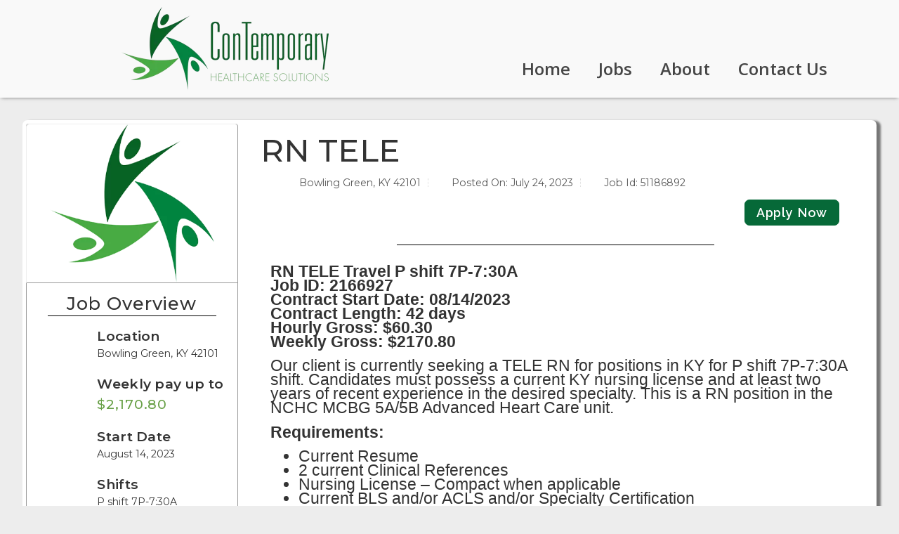

--- FILE ---
content_type: text/html; charset=UTF-8
request_url: https://jobs.rnstaffing.com/jobs/51186892/
body_size: 16359
content:
<!doctype html>
<html lang="en-US">
<head>
	<meta charset="UTF-8">
		<meta name="viewport" content="width=device-width, initial-scale=1">
	<link rel="profile" href="https://gmpg.org/xfn/11">
	<link media="all" href="https://jobs.rnstaffing.com/wp-content/cache/autoptimize/css/autoptimize_35c0ccca68ca682ad8a0a54b4db99cbf.css" rel="stylesheet" /><title>RN TELE &#8211; ConTemporary Healthcare Solutions</title>
<meta name='robots' content='max-image-preview:large' />
<link rel="alternate" type="application/rss+xml" title="ConTemporary Healthcare Solutions &raquo; Feed" href="https://jobs.rnstaffing.com/feed/" />
<link rel="alternate" type="application/rss+xml" title="ConTemporary Healthcare Solutions &raquo; Comments Feed" href="https://jobs.rnstaffing.com/comments/feed/" />
<script>
window._wpemojiSettings = {"baseUrl":"https:\/\/s.w.org\/images\/core\/emoji\/14.0.0\/72x72\/","ext":".png","svgUrl":"https:\/\/s.w.org\/images\/core\/emoji\/14.0.0\/svg\/","svgExt":".svg","source":{"concatemoji":"https:\/\/jobs.rnstaffing.com\/wp-includes\/js\/wp-emoji-release.min.js?ver=6.2.2"}};
/*! This file is auto-generated */
!function(e,a,t){var n,r,o,i=a.createElement("canvas"),p=i.getContext&&i.getContext("2d");function s(e,t){p.clearRect(0,0,i.width,i.height),p.fillText(e,0,0);e=i.toDataURL();return p.clearRect(0,0,i.width,i.height),p.fillText(t,0,0),e===i.toDataURL()}function c(e){var t=a.createElement("script");t.src=e,t.defer=t.type="text/javascript",a.getElementsByTagName("head")[0].appendChild(t)}for(o=Array("flag","emoji"),t.supports={everything:!0,everythingExceptFlag:!0},r=0;r<o.length;r++)t.supports[o[r]]=function(e){if(p&&p.fillText)switch(p.textBaseline="top",p.font="600 32px Arial",e){case"flag":return s("\ud83c\udff3\ufe0f\u200d\u26a7\ufe0f","\ud83c\udff3\ufe0f\u200b\u26a7\ufe0f")?!1:!s("\ud83c\uddfa\ud83c\uddf3","\ud83c\uddfa\u200b\ud83c\uddf3")&&!s("\ud83c\udff4\udb40\udc67\udb40\udc62\udb40\udc65\udb40\udc6e\udb40\udc67\udb40\udc7f","\ud83c\udff4\u200b\udb40\udc67\u200b\udb40\udc62\u200b\udb40\udc65\u200b\udb40\udc6e\u200b\udb40\udc67\u200b\udb40\udc7f");case"emoji":return!s("\ud83e\udef1\ud83c\udffb\u200d\ud83e\udef2\ud83c\udfff","\ud83e\udef1\ud83c\udffb\u200b\ud83e\udef2\ud83c\udfff")}return!1}(o[r]),t.supports.everything=t.supports.everything&&t.supports[o[r]],"flag"!==o[r]&&(t.supports.everythingExceptFlag=t.supports.everythingExceptFlag&&t.supports[o[r]]);t.supports.everythingExceptFlag=t.supports.everythingExceptFlag&&!t.supports.flag,t.DOMReady=!1,t.readyCallback=function(){t.DOMReady=!0},t.supports.everything||(n=function(){t.readyCallback()},a.addEventListener?(a.addEventListener("DOMContentLoaded",n,!1),e.addEventListener("load",n,!1)):(e.attachEvent("onload",n),a.attachEvent("onreadystatechange",function(){"complete"===a.readyState&&t.readyCallback()})),(e=t.source||{}).concatemoji?c(e.concatemoji):e.wpemoji&&e.twemoji&&(c(e.twemoji),c(e.wpemoji)))}(window,document,window._wpemojiSettings);
</script>
<style>
img.wp-smiley,
img.emoji {
	display: inline !important;
	border: none !important;
	box-shadow: none !important;
	height: 1em !important;
	width: 1em !important;
	margin: 0 0.07em !important;
	vertical-align: -0.1em !important;
	background: none !important;
	padding: 0 !important;
}
</style>
	

<style id='global-styles-inline-css'>
body{--wp--preset--color--black: #000000;--wp--preset--color--cyan-bluish-gray: #abb8c3;--wp--preset--color--white: #ffffff;--wp--preset--color--pale-pink: #f78da7;--wp--preset--color--vivid-red: #cf2e2e;--wp--preset--color--luminous-vivid-orange: #ff6900;--wp--preset--color--luminous-vivid-amber: #fcb900;--wp--preset--color--light-green-cyan: #7bdcb5;--wp--preset--color--vivid-green-cyan: #00d084;--wp--preset--color--pale-cyan-blue: #8ed1fc;--wp--preset--color--vivid-cyan-blue: #0693e3;--wp--preset--color--vivid-purple: #9b51e0;--wp--preset--gradient--vivid-cyan-blue-to-vivid-purple: linear-gradient(135deg,rgba(6,147,227,1) 0%,rgb(155,81,224) 100%);--wp--preset--gradient--light-green-cyan-to-vivid-green-cyan: linear-gradient(135deg,rgb(122,220,180) 0%,rgb(0,208,130) 100%);--wp--preset--gradient--luminous-vivid-amber-to-luminous-vivid-orange: linear-gradient(135deg,rgba(252,185,0,1) 0%,rgba(255,105,0,1) 100%);--wp--preset--gradient--luminous-vivid-orange-to-vivid-red: linear-gradient(135deg,rgba(255,105,0,1) 0%,rgb(207,46,46) 100%);--wp--preset--gradient--very-light-gray-to-cyan-bluish-gray: linear-gradient(135deg,rgb(238,238,238) 0%,rgb(169,184,195) 100%);--wp--preset--gradient--cool-to-warm-spectrum: linear-gradient(135deg,rgb(74,234,220) 0%,rgb(151,120,209) 20%,rgb(207,42,186) 40%,rgb(238,44,130) 60%,rgb(251,105,98) 80%,rgb(254,248,76) 100%);--wp--preset--gradient--blush-light-purple: linear-gradient(135deg,rgb(255,206,236) 0%,rgb(152,150,240) 100%);--wp--preset--gradient--blush-bordeaux: linear-gradient(135deg,rgb(254,205,165) 0%,rgb(254,45,45) 50%,rgb(107,0,62) 100%);--wp--preset--gradient--luminous-dusk: linear-gradient(135deg,rgb(255,203,112) 0%,rgb(199,81,192) 50%,rgb(65,88,208) 100%);--wp--preset--gradient--pale-ocean: linear-gradient(135deg,rgb(255,245,203) 0%,rgb(182,227,212) 50%,rgb(51,167,181) 100%);--wp--preset--gradient--electric-grass: linear-gradient(135deg,rgb(202,248,128) 0%,rgb(113,206,126) 100%);--wp--preset--gradient--midnight: linear-gradient(135deg,rgb(2,3,129) 0%,rgb(40,116,252) 100%);--wp--preset--duotone--dark-grayscale: url('#wp-duotone-dark-grayscale');--wp--preset--duotone--grayscale: url('#wp-duotone-grayscale');--wp--preset--duotone--purple-yellow: url('#wp-duotone-purple-yellow');--wp--preset--duotone--blue-red: url('#wp-duotone-blue-red');--wp--preset--duotone--midnight: url('#wp-duotone-midnight');--wp--preset--duotone--magenta-yellow: url('#wp-duotone-magenta-yellow');--wp--preset--duotone--purple-green: url('#wp-duotone-purple-green');--wp--preset--duotone--blue-orange: url('#wp-duotone-blue-orange');--wp--preset--font-size--small: 13px;--wp--preset--font-size--medium: 20px;--wp--preset--font-size--large: 36px;--wp--preset--font-size--x-large: 42px;--wp--preset--spacing--20: 0.44rem;--wp--preset--spacing--30: 0.67rem;--wp--preset--spacing--40: 1rem;--wp--preset--spacing--50: 1.5rem;--wp--preset--spacing--60: 2.25rem;--wp--preset--spacing--70: 3.38rem;--wp--preset--spacing--80: 5.06rem;--wp--preset--shadow--natural: 6px 6px 9px rgba(0, 0, 0, 0.2);--wp--preset--shadow--deep: 12px 12px 50px rgba(0, 0, 0, 0.4);--wp--preset--shadow--sharp: 6px 6px 0px rgba(0, 0, 0, 0.2);--wp--preset--shadow--outlined: 6px 6px 0px -3px rgba(255, 255, 255, 1), 6px 6px rgba(0, 0, 0, 1);--wp--preset--shadow--crisp: 6px 6px 0px rgba(0, 0, 0, 1);}:where(.is-layout-flex){gap: 0.5em;}body .is-layout-flow > .alignleft{float: left;margin-inline-start: 0;margin-inline-end: 2em;}body .is-layout-flow > .alignright{float: right;margin-inline-start: 2em;margin-inline-end: 0;}body .is-layout-flow > .aligncenter{margin-left: auto !important;margin-right: auto !important;}body .is-layout-constrained > .alignleft{float: left;margin-inline-start: 0;margin-inline-end: 2em;}body .is-layout-constrained > .alignright{float: right;margin-inline-start: 2em;margin-inline-end: 0;}body .is-layout-constrained > .aligncenter{margin-left: auto !important;margin-right: auto !important;}body .is-layout-constrained > :where(:not(.alignleft):not(.alignright):not(.alignfull)){max-width: var(--wp--style--global--content-size);margin-left: auto !important;margin-right: auto !important;}body .is-layout-constrained > .alignwide{max-width: var(--wp--style--global--wide-size);}body .is-layout-flex{display: flex;}body .is-layout-flex{flex-wrap: wrap;align-items: center;}body .is-layout-flex > *{margin: 0;}:where(.wp-block-columns.is-layout-flex){gap: 2em;}.has-black-color{color: var(--wp--preset--color--black) !important;}.has-cyan-bluish-gray-color{color: var(--wp--preset--color--cyan-bluish-gray) !important;}.has-white-color{color: var(--wp--preset--color--white) !important;}.has-pale-pink-color{color: var(--wp--preset--color--pale-pink) !important;}.has-vivid-red-color{color: var(--wp--preset--color--vivid-red) !important;}.has-luminous-vivid-orange-color{color: var(--wp--preset--color--luminous-vivid-orange) !important;}.has-luminous-vivid-amber-color{color: var(--wp--preset--color--luminous-vivid-amber) !important;}.has-light-green-cyan-color{color: var(--wp--preset--color--light-green-cyan) !important;}.has-vivid-green-cyan-color{color: var(--wp--preset--color--vivid-green-cyan) !important;}.has-pale-cyan-blue-color{color: var(--wp--preset--color--pale-cyan-blue) !important;}.has-vivid-cyan-blue-color{color: var(--wp--preset--color--vivid-cyan-blue) !important;}.has-vivid-purple-color{color: var(--wp--preset--color--vivid-purple) !important;}.has-black-background-color{background-color: var(--wp--preset--color--black) !important;}.has-cyan-bluish-gray-background-color{background-color: var(--wp--preset--color--cyan-bluish-gray) !important;}.has-white-background-color{background-color: var(--wp--preset--color--white) !important;}.has-pale-pink-background-color{background-color: var(--wp--preset--color--pale-pink) !important;}.has-vivid-red-background-color{background-color: var(--wp--preset--color--vivid-red) !important;}.has-luminous-vivid-orange-background-color{background-color: var(--wp--preset--color--luminous-vivid-orange) !important;}.has-luminous-vivid-amber-background-color{background-color: var(--wp--preset--color--luminous-vivid-amber) !important;}.has-light-green-cyan-background-color{background-color: var(--wp--preset--color--light-green-cyan) !important;}.has-vivid-green-cyan-background-color{background-color: var(--wp--preset--color--vivid-green-cyan) !important;}.has-pale-cyan-blue-background-color{background-color: var(--wp--preset--color--pale-cyan-blue) !important;}.has-vivid-cyan-blue-background-color{background-color: var(--wp--preset--color--vivid-cyan-blue) !important;}.has-vivid-purple-background-color{background-color: var(--wp--preset--color--vivid-purple) !important;}.has-black-border-color{border-color: var(--wp--preset--color--black) !important;}.has-cyan-bluish-gray-border-color{border-color: var(--wp--preset--color--cyan-bluish-gray) !important;}.has-white-border-color{border-color: var(--wp--preset--color--white) !important;}.has-pale-pink-border-color{border-color: var(--wp--preset--color--pale-pink) !important;}.has-vivid-red-border-color{border-color: var(--wp--preset--color--vivid-red) !important;}.has-luminous-vivid-orange-border-color{border-color: var(--wp--preset--color--luminous-vivid-orange) !important;}.has-luminous-vivid-amber-border-color{border-color: var(--wp--preset--color--luminous-vivid-amber) !important;}.has-light-green-cyan-border-color{border-color: var(--wp--preset--color--light-green-cyan) !important;}.has-vivid-green-cyan-border-color{border-color: var(--wp--preset--color--vivid-green-cyan) !important;}.has-pale-cyan-blue-border-color{border-color: var(--wp--preset--color--pale-cyan-blue) !important;}.has-vivid-cyan-blue-border-color{border-color: var(--wp--preset--color--vivid-cyan-blue) !important;}.has-vivid-purple-border-color{border-color: var(--wp--preset--color--vivid-purple) !important;}.has-vivid-cyan-blue-to-vivid-purple-gradient-background{background: var(--wp--preset--gradient--vivid-cyan-blue-to-vivid-purple) !important;}.has-light-green-cyan-to-vivid-green-cyan-gradient-background{background: var(--wp--preset--gradient--light-green-cyan-to-vivid-green-cyan) !important;}.has-luminous-vivid-amber-to-luminous-vivid-orange-gradient-background{background: var(--wp--preset--gradient--luminous-vivid-amber-to-luminous-vivid-orange) !important;}.has-luminous-vivid-orange-to-vivid-red-gradient-background{background: var(--wp--preset--gradient--luminous-vivid-orange-to-vivid-red) !important;}.has-very-light-gray-to-cyan-bluish-gray-gradient-background{background: var(--wp--preset--gradient--very-light-gray-to-cyan-bluish-gray) !important;}.has-cool-to-warm-spectrum-gradient-background{background: var(--wp--preset--gradient--cool-to-warm-spectrum) !important;}.has-blush-light-purple-gradient-background{background: var(--wp--preset--gradient--blush-light-purple) !important;}.has-blush-bordeaux-gradient-background{background: var(--wp--preset--gradient--blush-bordeaux) !important;}.has-luminous-dusk-gradient-background{background: var(--wp--preset--gradient--luminous-dusk) !important;}.has-pale-ocean-gradient-background{background: var(--wp--preset--gradient--pale-ocean) !important;}.has-electric-grass-gradient-background{background: var(--wp--preset--gradient--electric-grass) !important;}.has-midnight-gradient-background{background: var(--wp--preset--gradient--midnight) !important;}.has-small-font-size{font-size: var(--wp--preset--font-size--small) !important;}.has-medium-font-size{font-size: var(--wp--preset--font-size--medium) !important;}.has-large-font-size{font-size: var(--wp--preset--font-size--large) !important;}.has-x-large-font-size{font-size: var(--wp--preset--font-size--x-large) !important;}
.wp-block-navigation a:where(:not(.wp-element-button)){color: inherit;}
:where(.wp-block-columns.is-layout-flex){gap: 2em;}
.wp-block-pullquote{font-size: 1.5em;line-height: 1.6;}
</style>







<link rel='stylesheet' id='elementor-post-5-css' href='https://jobs.rnstaffing.com/wp-content/cache/autoptimize/css/autoptimize_single_0027bda89a18ef31d8457659a9b591c1.css?ver=1667495112' media='all' />


<link rel='stylesheet' id='elementor-post-20-css' href='https://jobs.rnstaffing.com/wp-content/cache/autoptimize/css/autoptimize_single_7cef74c83e1bc8e56641f171f5ae8c88.css?ver=1667495116' media='all' />
<link rel='stylesheet' id='elementor-post-33-css' href='https://jobs.rnstaffing.com/wp-content/cache/autoptimize/css/autoptimize_single_86d02185bc5a01b6367bee85def1dacd.css?ver=1667495124' media='all' />
<link rel='stylesheet' id='elementor-post-44987-css' href='https://jobs.rnstaffing.com/wp-content/cache/autoptimize/css/autoptimize_single_68140ffedab24c7b6490458f87bfaeed.css?ver=1667496126' media='all' />

<link rel='stylesheet' id='elementor-post-44792-css' href='https://jobs.rnstaffing.com/wp-content/cache/autoptimize/css/autoptimize_single_eca24ebf60841b77687f8661343b18d7.css?ver=1667487583' media='all' />
<link rel='stylesheet' id='elementor-post-44851-css' href='https://jobs.rnstaffing.com/wp-content/cache/autoptimize/css/autoptimize_single_baa33c430d0b75cfeabad580d9a706f3.css?ver=1667493622' media='all' />
<link rel='stylesheet' id='elementor-post-44913-css' href='https://jobs.rnstaffing.com/wp-content/cache/autoptimize/css/autoptimize_single_93f5a7fcb73910ba09c7648fbf8f145f.css?ver=1667493707' media='all' />
<link rel='stylesheet' id='google-fonts-1-css' href='https://fonts.googleapis.com/css?family=Open+Sans%3A100%2C100italic%2C200%2C200italic%2C300%2C300italic%2C400%2C400italic%2C500%2C500italic%2C600%2C600italic%2C700%2C700italic%2C800%2C800italic%2C900%2C900italic%7CRoboto+Slab%3A100%2C100italic%2C200%2C200italic%2C300%2C300italic%2C400%2C400italic%2C500%2C500italic%2C600%2C600italic%2C700%2C700italic%2C800%2C800italic%2C900%2C900italic%7CRoboto%3A100%2C100italic%2C200%2C200italic%2C300%2C300italic%2C400%2C400italic%2C500%2C500italic%2C600%2C600italic%2C700%2C700italic%2C800%2C800italic%2C900%2C900italic%7CMontserrat%3A100%2C100italic%2C200%2C200italic%2C300%2C300italic%2C400%2C400italic%2C500%2C500italic%2C600%2C600italic%2C700%2C700italic%2C800%2C800italic%2C900%2C900italic%7CRaleway%3A100%2C100italic%2C200%2C200italic%2C300%2C300italic%2C400%2C400italic%2C500%2C500italic%2C600%2C600italic%2C700%2C700italic%2C800%2C800italic%2C900%2C900italic&#038;display=auto&#038;ver=6.2.2' media='all' />
<script type='text/javascript' src='https://jobs.rnstaffing.com/wp-includes/js/jquery/jquery.min.js?ver=3.6.4' id='jquery-core-js'></script>

<script type='text/javascript' id='search-filter-elementor-js-extra'>
/* <![CDATA[ */
var SFE_DATA = {"ajax_url":"https:\/\/jobs.rnstaffing.com\/wp-admin\/admin-ajax.php","home_url":"https:\/\/jobs.rnstaffing.com\/"};
/* ]]> */
</script>

<script type='text/javascript' id='search-filter-plugin-build-js-extra'>
/* <![CDATA[ */
var SF_LDATA = {"ajax_url":"https:\/\/jobs.rnstaffing.com\/wp-admin\/admin-ajax.php","home_url":"https:\/\/jobs.rnstaffing.com\/","extensions":["search-filter-elementor"]};
/* ]]> */
</script>


<script type='text/javascript' id='ecs_ajax_load-js-extra'>
/* <![CDATA[ */
var ecs_ajax_params = {"ajaxurl":"https:\/\/jobs.rnstaffing.com\/wp-admin\/admin-ajax.php","posts":"{\"page\":0,\"jobs\":\"51186892\",\"post_type\":\"jobs\",\"name\":\"51186892\",\"error\":\"\",\"m\":\"\",\"p\":0,\"post_parent\":\"\",\"subpost\":\"\",\"subpost_id\":\"\",\"attachment\":\"\",\"attachment_id\":0,\"pagename\":\"\",\"page_id\":0,\"second\":\"\",\"minute\":\"\",\"hour\":\"\",\"day\":0,\"monthnum\":0,\"year\":0,\"w\":0,\"category_name\":\"\",\"tag\":\"\",\"cat\":\"\",\"tag_id\":\"\",\"author\":\"\",\"author_name\":\"\",\"feed\":\"\",\"tb\":\"\",\"paged\":0,\"meta_key\":\"\",\"meta_value\":\"\",\"preview\":\"\",\"s\":\"\",\"sentence\":\"\",\"title\":\"\",\"fields\":\"\",\"menu_order\":\"\",\"embed\":\"\",\"category__in\":[],\"category__not_in\":[],\"category__and\":[],\"post__in\":[],\"post__not_in\":[],\"post_name__in\":[],\"tag__in\":[],\"tag__not_in\":[],\"tag__and\":[],\"tag_slug__in\":[],\"tag_slug__and\":[],\"post_parent__in\":[],\"post_parent__not_in\":[],\"author__in\":[],\"author__not_in\":[],\"search_columns\":[],\"ignore_sticky_posts\":false,\"suppress_filters\":false,\"cache_results\":true,\"update_post_term_cache\":true,\"update_menu_item_cache\":false,\"lazy_load_term_meta\":true,\"update_post_meta_cache\":true,\"posts_per_page\":10,\"nopaging\":false,\"comments_per_page\":\"50\",\"no_found_rows\":false,\"order\":\"DESC\"}"};
/* ]]> */
</script>


<link rel="https://api.w.org/" href="https://jobs.rnstaffing.com/wp-json/" /><link rel="alternate" type="application/json" href="https://jobs.rnstaffing.com/wp-json/wp/v2/jobs/110905" /><link rel="EditURI" type="application/rsd+xml" title="RSD" href="https://jobs.rnstaffing.com/xmlrpc.php?rsd" />
<link rel="wlwmanifest" type="application/wlwmanifest+xml" href="https://jobs.rnstaffing.com/wp-includes/wlwmanifest.xml" />
<meta name="generator" content="WordPress 6.2.2" />
<link rel="canonical" href="https://jobs.rnstaffing.com/jobs/51186892/" />
<link rel='shortlink' href='https://jobs.rnstaffing.com/?p=110905' />
<link rel="alternate" type="application/json+oembed" href="https://jobs.rnstaffing.com/wp-json/oembed/1.0/embed?url=https%3A%2F%2Fjobs.rnstaffing.com%2Fjobs%2F51186892%2F" />
<link rel="alternate" type="text/xml+oembed" href="https://jobs.rnstaffing.com/wp-json/oembed/1.0/embed?url=https%3A%2F%2Fjobs.rnstaffing.com%2Fjobs%2F51186892%2F&#038;format=xml" />
<script>
	jQuery(document).ready(function() { jQuery('body').on('click', '.click-child', function() { var href = jQuery(this).find('a').attr('href'); window.location = href; }); });
</script>
			<meta name="theme-color" content="#EDEDED">
			<link rel="icon" href="https://jobs.rnstaffing.com/wp-content/uploads/2022/01/rnstaffing-icon-150x150.webp" sizes="32x32" />
<link rel="icon" href="https://jobs.rnstaffing.com/wp-content/uploads/2022/01/rnstaffing-icon.webp" sizes="192x192" />
<link rel="apple-touch-icon" href="https://jobs.rnstaffing.com/wp-content/uploads/2022/01/rnstaffing-icon.webp" />
<meta name="msapplication-TileImage" content="https://jobs.rnstaffing.com/wp-content/uploads/2022/01/rnstaffing-icon.webp" />
		<style id="wp-custom-css">
			.ui-datepicker-month {
    color: #494c4f;
}
.ui-datepicker-year {
    color: #494c4f;
}
.ui-datepicker .ui-datepicker-calendar th {
    color: #818a91;
}
.ui-datepicker th.ui-datepicker-week-end {
    color: red;
}

.select2-container .select2-selection--multiple {
 min-height: 2.4em !important;
}
.select2-container .select2-selection--single {
  height: 2.2em !important;		</style>
		</head>
<body class="jobs-template-default single single-jobs postid-110905 wp-custom-logo elementor-default elementor-kit-5 elementor-page-44987">

<svg xmlns="http://www.w3.org/2000/svg" viewBox="0 0 0 0" width="0" height="0" focusable="false" role="none" style="visibility: hidden; position: absolute; left: -9999px; overflow: hidden;" ><defs><filter id="wp-duotone-dark-grayscale"><feColorMatrix color-interpolation-filters="sRGB" type="matrix" values=" .299 .587 .114 0 0 .299 .587 .114 0 0 .299 .587 .114 0 0 .299 .587 .114 0 0 " /><feComponentTransfer color-interpolation-filters="sRGB" ><feFuncR type="table" tableValues="0 0.49803921568627" /><feFuncG type="table" tableValues="0 0.49803921568627" /><feFuncB type="table" tableValues="0 0.49803921568627" /><feFuncA type="table" tableValues="1 1" /></feComponentTransfer><feComposite in2="SourceGraphic" operator="in" /></filter></defs></svg><svg xmlns="http://www.w3.org/2000/svg" viewBox="0 0 0 0" width="0" height="0" focusable="false" role="none" style="visibility: hidden; position: absolute; left: -9999px; overflow: hidden;" ><defs><filter id="wp-duotone-grayscale"><feColorMatrix color-interpolation-filters="sRGB" type="matrix" values=" .299 .587 .114 0 0 .299 .587 .114 0 0 .299 .587 .114 0 0 .299 .587 .114 0 0 " /><feComponentTransfer color-interpolation-filters="sRGB" ><feFuncR type="table" tableValues="0 1" /><feFuncG type="table" tableValues="0 1" /><feFuncB type="table" tableValues="0 1" /><feFuncA type="table" tableValues="1 1" /></feComponentTransfer><feComposite in2="SourceGraphic" operator="in" /></filter></defs></svg><svg xmlns="http://www.w3.org/2000/svg" viewBox="0 0 0 0" width="0" height="0" focusable="false" role="none" style="visibility: hidden; position: absolute; left: -9999px; overflow: hidden;" ><defs><filter id="wp-duotone-purple-yellow"><feColorMatrix color-interpolation-filters="sRGB" type="matrix" values=" .299 .587 .114 0 0 .299 .587 .114 0 0 .299 .587 .114 0 0 .299 .587 .114 0 0 " /><feComponentTransfer color-interpolation-filters="sRGB" ><feFuncR type="table" tableValues="0.54901960784314 0.98823529411765" /><feFuncG type="table" tableValues="0 1" /><feFuncB type="table" tableValues="0.71764705882353 0.25490196078431" /><feFuncA type="table" tableValues="1 1" /></feComponentTransfer><feComposite in2="SourceGraphic" operator="in" /></filter></defs></svg><svg xmlns="http://www.w3.org/2000/svg" viewBox="0 0 0 0" width="0" height="0" focusable="false" role="none" style="visibility: hidden; position: absolute; left: -9999px; overflow: hidden;" ><defs><filter id="wp-duotone-blue-red"><feColorMatrix color-interpolation-filters="sRGB" type="matrix" values=" .299 .587 .114 0 0 .299 .587 .114 0 0 .299 .587 .114 0 0 .299 .587 .114 0 0 " /><feComponentTransfer color-interpolation-filters="sRGB" ><feFuncR type="table" tableValues="0 1" /><feFuncG type="table" tableValues="0 0.27843137254902" /><feFuncB type="table" tableValues="0.5921568627451 0.27843137254902" /><feFuncA type="table" tableValues="1 1" /></feComponentTransfer><feComposite in2="SourceGraphic" operator="in" /></filter></defs></svg><svg xmlns="http://www.w3.org/2000/svg" viewBox="0 0 0 0" width="0" height="0" focusable="false" role="none" style="visibility: hidden; position: absolute; left: -9999px; overflow: hidden;" ><defs><filter id="wp-duotone-midnight"><feColorMatrix color-interpolation-filters="sRGB" type="matrix" values=" .299 .587 .114 0 0 .299 .587 .114 0 0 .299 .587 .114 0 0 .299 .587 .114 0 0 " /><feComponentTransfer color-interpolation-filters="sRGB" ><feFuncR type="table" tableValues="0 0" /><feFuncG type="table" tableValues="0 0.64705882352941" /><feFuncB type="table" tableValues="0 1" /><feFuncA type="table" tableValues="1 1" /></feComponentTransfer><feComposite in2="SourceGraphic" operator="in" /></filter></defs></svg><svg xmlns="http://www.w3.org/2000/svg" viewBox="0 0 0 0" width="0" height="0" focusable="false" role="none" style="visibility: hidden; position: absolute; left: -9999px; overflow: hidden;" ><defs><filter id="wp-duotone-magenta-yellow"><feColorMatrix color-interpolation-filters="sRGB" type="matrix" values=" .299 .587 .114 0 0 .299 .587 .114 0 0 .299 .587 .114 0 0 .299 .587 .114 0 0 " /><feComponentTransfer color-interpolation-filters="sRGB" ><feFuncR type="table" tableValues="0.78039215686275 1" /><feFuncG type="table" tableValues="0 0.94901960784314" /><feFuncB type="table" tableValues="0.35294117647059 0.47058823529412" /><feFuncA type="table" tableValues="1 1" /></feComponentTransfer><feComposite in2="SourceGraphic" operator="in" /></filter></defs></svg><svg xmlns="http://www.w3.org/2000/svg" viewBox="0 0 0 0" width="0" height="0" focusable="false" role="none" style="visibility: hidden; position: absolute; left: -9999px; overflow: hidden;" ><defs><filter id="wp-duotone-purple-green"><feColorMatrix color-interpolation-filters="sRGB" type="matrix" values=" .299 .587 .114 0 0 .299 .587 .114 0 0 .299 .587 .114 0 0 .299 .587 .114 0 0 " /><feComponentTransfer color-interpolation-filters="sRGB" ><feFuncR type="table" tableValues="0.65098039215686 0.40392156862745" /><feFuncG type="table" tableValues="0 1" /><feFuncB type="table" tableValues="0.44705882352941 0.4" /><feFuncA type="table" tableValues="1 1" /></feComponentTransfer><feComposite in2="SourceGraphic" operator="in" /></filter></defs></svg><svg xmlns="http://www.w3.org/2000/svg" viewBox="0 0 0 0" width="0" height="0" focusable="false" role="none" style="visibility: hidden; position: absolute; left: -9999px; overflow: hidden;" ><defs><filter id="wp-duotone-blue-orange"><feColorMatrix color-interpolation-filters="sRGB" type="matrix" values=" .299 .587 .114 0 0 .299 .587 .114 0 0 .299 .587 .114 0 0 .299 .587 .114 0 0 " /><feComponentTransfer color-interpolation-filters="sRGB" ><feFuncR type="table" tableValues="0.098039215686275 1" /><feFuncG type="table" tableValues="0 0.66274509803922" /><feFuncB type="table" tableValues="0.84705882352941 0.41960784313725" /><feFuncA type="table" tableValues="1 1" /></feComponentTransfer><feComposite in2="SourceGraphic" operator="in" /></filter></defs></svg>
<a class="skip-link screen-reader-text" href="#content">
	Skip to content</a>

		<div data-elementor-type="header" data-elementor-id="20" class="elementor elementor-20 elementor-location-header">
								<section class="elementor-section elementor-top-section elementor-element elementor-element-55cf415 elementor-section-boxed elementor-section-height-default elementor-section-height-default" data-id="55cf415" data-element_type="section" data-settings="{&quot;background_background&quot;:&quot;classic&quot;}">
						<div class="elementor-container elementor-column-gap-default">
					<div class="elementor-column elementor-col-50 elementor-top-column elementor-element elementor-element-07f3759" data-id="07f3759" data-element_type="column">
			<div class="elementor-widget-wrap elementor-element-populated">
								<div class="elementor-element elementor-element-69c3196 elementor-widget elementor-widget-theme-site-logo elementor-widget-image" data-id="69c3196" data-element_type="widget" id="customurllogo" data-widget_type="theme-site-logo.default">
				<div class="elementor-widget-container">
			<style>/*! elementor - v3.8.0 - 30-10-2022 */
.elementor-widget-image{text-align:center}.elementor-widget-image a{display:inline-block}.elementor-widget-image a img[src$=".svg"]{width:48px}.elementor-widget-image img{vertical-align:middle;display:inline-block}</style>													<a href="https://jobs.rnstaffing.com">
							<img src="https://jobs.rnstaffing.com/wp-content/uploads/elementor/thumbs/rnstaffing-logo-2-pj6qzgi7667fkic16dell6xeg6msolkpvu45m63fdy.webp" title="rnstaffing-logo-2" alt="rnstaffing-logo-2" />								</a>
															</div>
				</div>
					</div>
		</div>
				<div class="elementor-column elementor-col-50 elementor-top-column elementor-element elementor-element-66f4466" data-id="66f4466" data-element_type="column">
			<div class="elementor-widget-wrap elementor-element-populated">
								<div class="elementor-element elementor-element-690bc5e elementor-nav-menu__align-center elementor-nav-menu--dropdown-tablet elementor-nav-menu__text-align-aside elementor-nav-menu--toggle elementor-nav-menu--burger elementor-widget elementor-widget-nav-menu" data-id="690bc5e" data-element_type="widget" data-settings="{&quot;layout&quot;:&quot;horizontal&quot;,&quot;submenu_icon&quot;:{&quot;value&quot;:&quot;&lt;i class=\&quot;fas fa-caret-down\&quot;&gt;&lt;\/i&gt;&quot;,&quot;library&quot;:&quot;fa-solid&quot;},&quot;toggle&quot;:&quot;burger&quot;}" data-widget_type="nav-menu.default">
				<div class="elementor-widget-container">
						<nav migration_allowed="1" migrated="0" class="elementor-nav-menu--main elementor-nav-menu__container elementor-nav-menu--layout-horizontal e--pointer-background e--animation-fade">
				<ul id="menu-1-690bc5e" class="elementor-nav-menu"><li class="menu-item menu-item-type-custom menu-item-object-custom menu-item-17"><a target="_blank" rel="noopener" href="https://www.rnstaffing.com/" class="elementor-item">Home</a></li>
<li class="menu-item menu-item-type-post_type menu-item-object-page menu-item-home menu-item-16"><a href="https://jobs.rnstaffing.com/" class="elementor-item">Jobs</a></li>
<li class="menu-item menu-item-type-custom menu-item-object-custom menu-item-18"><a target="_blank" rel="noopener" href="https://www.rnstaffing.com/our-team/" class="elementor-item">About</a></li>
<li class="menu-item menu-item-type-custom menu-item-object-custom menu-item-19"><a target="_blank" rel="noopener" href="https://www.rnstaffing.com/contact-us/" class="elementor-item">Contact Us</a></li>
</ul>			</nav>
					<div class="elementor-menu-toggle" role="button" tabindex="0" aria-label="Menu Toggle" aria-expanded="false">
			<i aria-hidden="true" role="presentation" class="elementor-menu-toggle__icon--open eicon-menu-bar"></i><i aria-hidden="true" role="presentation" class="elementor-menu-toggle__icon--close eicon-close"></i>			<span class="elementor-screen-only">Menu</span>
		</div>
			<nav class="elementor-nav-menu--dropdown elementor-nav-menu__container" aria-hidden="true">
				<ul id="menu-2-690bc5e" class="elementor-nav-menu"><li class="menu-item menu-item-type-custom menu-item-object-custom menu-item-17"><a target="_blank" rel="noopener" href="https://www.rnstaffing.com/" class="elementor-item" tabindex="-1">Home</a></li>
<li class="menu-item menu-item-type-post_type menu-item-object-page menu-item-home menu-item-16"><a href="https://jobs.rnstaffing.com/" class="elementor-item" tabindex="-1">Jobs</a></li>
<li class="menu-item menu-item-type-custom menu-item-object-custom menu-item-18"><a target="_blank" rel="noopener" href="https://www.rnstaffing.com/our-team/" class="elementor-item" tabindex="-1">About</a></li>
<li class="menu-item menu-item-type-custom menu-item-object-custom menu-item-19"><a target="_blank" rel="noopener" href="https://www.rnstaffing.com/contact-us/" class="elementor-item" tabindex="-1">Contact Us</a></li>
</ul>			</nav>
				</div>
				</div>
					</div>
		</div>
							</div>
		</section>
						</div>
				<div data-elementor-type="single-post" data-elementor-id="44987" class="elementor elementor-44987 elementor-location-single post-110905 jobs type-jobs status-publish has-post-thumbnail hentry job_type-69 states_of_america-ky profession-rn duration_for_search-64 zip-161 city-bowling-green specialty-tele shift_real-p-shift-7p-730a duration_week_day-6_w company_name-name company_website-website company_tagline-tagline">
								<section class="elementor-section elementor-top-section elementor-element elementor-element-9298c71 elementor-section-full_width elementor-section-height-default elementor-section-height-default" data-id="9298c71" data-element_type="section">
						<div class="elementor-container elementor-column-gap-narrow">
					<div class="elementor-column elementor-col-100 elementor-top-column elementor-element elementor-element-74ee152d" data-id="74ee152d" data-element_type="column" data-settings="{&quot;background_background&quot;:&quot;classic&quot;}">
			<div class="elementor-widget-wrap elementor-element-populated">
								<section class="elementor-section elementor-inner-section elementor-element elementor-element-4410adac elementor-section-full_width elementor-reverse-mobile elementor-section-height-default elementor-section-height-default" data-id="4410adac" data-element_type="section">
						<div class="elementor-container elementor-column-gap-no">
					<div class="elementor-column elementor-col-50 elementor-inner-column elementor-element elementor-element-3a2924a7" data-id="3a2924a7" data-element_type="column">
			<div class="elementor-widget-wrap elementor-element-populated">
								<div class="elementor-element elementor-element-6db8b5be elementor-widget elementor-widget-theme-post-featured-image elementor-widget-image" data-id="6db8b5be" data-element_type="widget" data-widget_type="theme-post-featured-image.default">
				<div class="elementor-widget-container">
															<img width="480" height="360" src="https://jobs.rnstaffing.com/wp-content/uploads/2022/04/logo_for_jobs.webp" class="attachment-full size-full" alt="" loading="lazy" srcset="https://jobs.rnstaffing.com/wp-content/uploads/2022/04/logo_for_jobs.webp 480w, https://jobs.rnstaffing.com/wp-content/uploads/2022/04/logo_for_jobs-300x225.webp 300w" sizes="(max-width: 480px) 100vw, 480px" />															</div>
				</div>
				<div class="elementor-element elementor-element-53fad887 elementor-widget elementor-widget-heading" data-id="53fad887" data-element_type="widget" data-widget_type="heading.default">
				<div class="elementor-widget-container">
			<style>/*! elementor - v3.8.0 - 30-10-2022 */
.elementor-heading-title{padding:0;margin:0;line-height:1}.elementor-widget-heading .elementor-heading-title[class*=elementor-size-]>a{color:inherit;font-size:inherit;line-height:inherit}.elementor-widget-heading .elementor-heading-title.elementor-size-small{font-size:15px}.elementor-widget-heading .elementor-heading-title.elementor-size-medium{font-size:19px}.elementor-widget-heading .elementor-heading-title.elementor-size-large{font-size:29px}.elementor-widget-heading .elementor-heading-title.elementor-size-xl{font-size:39px}.elementor-widget-heading .elementor-heading-title.elementor-size-xxl{font-size:59px}</style><h2 class="elementor-heading-title elementor-size-default">Job Overview</h2>		</div>
				</div>
				<div class="elementor-element elementor-element-2bd936cf elementor-widget-divider--view-line elementor-widget elementor-widget-divider" data-id="2bd936cf" data-element_type="widget" data-widget_type="divider.default">
				<div class="elementor-widget-container">
			<style>/*! elementor - v3.8.0 - 30-10-2022 */
.elementor-widget-divider{--divider-border-style:none;--divider-border-width:1px;--divider-color:#2c2c2c;--divider-icon-size:20px;--divider-element-spacing:10px;--divider-pattern-height:24px;--divider-pattern-size:20px;--divider-pattern-url:none;--divider-pattern-repeat:repeat-x}.elementor-widget-divider .elementor-divider{display:-webkit-box;display:-ms-flexbox;display:flex}.elementor-widget-divider .elementor-divider__text{font-size:15px;line-height:1;max-width:95%}.elementor-widget-divider .elementor-divider__element{margin:0 var(--divider-element-spacing);-ms-flex-negative:0;flex-shrink:0}.elementor-widget-divider .elementor-icon{font-size:var(--divider-icon-size)}.elementor-widget-divider .elementor-divider-separator{display:-webkit-box;display:-ms-flexbox;display:flex;margin:0;direction:ltr}.elementor-widget-divider--view-line_icon .elementor-divider-separator,.elementor-widget-divider--view-line_text .elementor-divider-separator{-webkit-box-align:center;-ms-flex-align:center;align-items:center}.elementor-widget-divider--view-line_icon .elementor-divider-separator:after,.elementor-widget-divider--view-line_icon .elementor-divider-separator:before,.elementor-widget-divider--view-line_text .elementor-divider-separator:after,.elementor-widget-divider--view-line_text .elementor-divider-separator:before{display:block;content:"";border-bottom:0;-webkit-box-flex:1;-ms-flex-positive:1;flex-grow:1;border-top:var(--divider-border-width) var(--divider-border-style) var(--divider-color)}.elementor-widget-divider--element-align-left .elementor-divider .elementor-divider-separator>.elementor-divider__svg:first-of-type{-webkit-box-flex:0;-ms-flex-positive:0;flex-grow:0;-ms-flex-negative:100;flex-shrink:100}.elementor-widget-divider--element-align-left .elementor-divider-separator:before{content:none}.elementor-widget-divider--element-align-left .elementor-divider__element{margin-left:0}.elementor-widget-divider--element-align-right .elementor-divider .elementor-divider-separator>.elementor-divider__svg:last-of-type{-webkit-box-flex:0;-ms-flex-positive:0;flex-grow:0;-ms-flex-negative:100;flex-shrink:100}.elementor-widget-divider--element-align-right .elementor-divider-separator:after{content:none}.elementor-widget-divider--element-align-right .elementor-divider__element{margin-right:0}.elementor-widget-divider:not(.elementor-widget-divider--view-line_text):not(.elementor-widget-divider--view-line_icon) .elementor-divider-separator{border-top:var(--divider-border-width) var(--divider-border-style) var(--divider-color)}.elementor-widget-divider--separator-type-pattern{--divider-border-style:none}.elementor-widget-divider--separator-type-pattern.elementor-widget-divider--view-line .elementor-divider-separator,.elementor-widget-divider--separator-type-pattern:not(.elementor-widget-divider--view-line) .elementor-divider-separator:after,.elementor-widget-divider--separator-type-pattern:not(.elementor-widget-divider--view-line) .elementor-divider-separator:before,.elementor-widget-divider--separator-type-pattern:not([class*=elementor-widget-divider--view]) .elementor-divider-separator{width:100%;min-height:var(--divider-pattern-height);-webkit-mask-size:var(--divider-pattern-size) 100%;mask-size:var(--divider-pattern-size) 100%;-webkit-mask-repeat:var(--divider-pattern-repeat);mask-repeat:var(--divider-pattern-repeat);background-color:var(--divider-color);-webkit-mask-image:var(--divider-pattern-url);mask-image:var(--divider-pattern-url)}.elementor-widget-divider--no-spacing{--divider-pattern-size:auto}.elementor-widget-divider--bg-round{--divider-pattern-repeat:round}.rtl .elementor-widget-divider .elementor-divider__text{direction:rtl}.e-con-inner>.elementor-widget-divider,.e-con>.elementor-widget-divider{width:var(--container-widget-width,100%)}</style>		<div class="elementor-divider">
			<span class="elementor-divider-separator">
						</span>
		</div>
				</div>
				</div>
				<div class="elementor-element elementor-element-3d80ceba elementor-position-left elementor-vertical-align-middle elementor-widget__width-inherit elementor-mobile-position-left elementor-widget-mobile__width-inherit elementor-view-default elementor-widget elementor-widget-icon-box" data-id="3d80ceba" data-element_type="widget" data-widget_type="icon-box.default">
				<div class="elementor-widget-container">
					<div class="elementor-icon-box-wrapper">
						<div class="elementor-icon-box-icon">
				<a class="elementor-icon elementor-animation-" href="https://maps.google.com/maps?q=Bowling%20Green%2C%20KY%2042101&#038;zoom=14&#038;size=512x512&#038;maptype=roadmap&#038;sensor=false" target="_blank">
				<i aria-hidden="true" class="fas fa-map-marker-alt"></i>				</a>
			</div>
						<div class="elementor-icon-box-content">
				<h3 class="elementor-icon-box-title">
					<a href="https://maps.google.com/maps?q=Bowling%20Green%2C%20KY%2042101&#038;zoom=14&#038;size=512x512&#038;maptype=roadmap&#038;sensor=false" target="_blank" >
						Location					</a>
				</h3>
									<p class="elementor-icon-box-description">
						Bowling Green, KY 42101					</p>
							</div>
		</div>
				</div>
				</div>
				<div class="elementor-element elementor-element-23f01f16 elementor-position-left elementor-vertical-align-middle elementor-widget__width-inherit dc-has-condition dc-condition-equal elementor-mobile-position-left elementor-widget-mobile__width-inherit elementor-view-default elementor-widget elementor-widget-icon-box" data-id="23f01f16" data-element_type="widget" data-widget_type="icon-box.default">
				<div class="elementor-widget-container">
					<div class="elementor-icon-box-wrapper">
						<div class="elementor-icon-box-icon">
				<span class="elementor-icon elementor-animation-" >
				<i aria-hidden="true" class="fas fa-piggy-bank"></i>				</span>
			</div>
						<div class="elementor-icon-box-content">
				<h3 class="elementor-icon-box-title">
					<span  >
						Weekly pay up to					</span>
				</h3>
									<p class="elementor-icon-box-description">
						$2,170.80					</p>
							</div>
		</div>
				</div>
				</div>
				<div class="elementor-element elementor-element-1add5633 elementor-position-left elementor-vertical-align-middle elementor-widget__width-inherit elementor-mobile-position-left elementor-widget-mobile__width-inherit elementor-view-default elementor-widget elementor-widget-icon-box" data-id="1add5633" data-element_type="widget" data-widget_type="icon-box.default">
				<div class="elementor-widget-container">
					<div class="elementor-icon-box-wrapper">
						<div class="elementor-icon-box-icon">
				<span class="elementor-icon elementor-animation-" >
				<i aria-hidden="true" class="far fa-calendar-alt"></i>				</span>
			</div>
						<div class="elementor-icon-box-content">
				<h4 class="elementor-icon-box-title">
					<span  >
						Start Date					</span>
				</h4>
									<p class="elementor-icon-box-description">
						August 14, 2023					</p>
							</div>
		</div>
				</div>
				</div>
				<div class="elementor-element elementor-element-3f982e54 elementor-position-left elementor-vertical-align-middle elementor-widget__width-inherit elementor-mobile-position-left elementor-widget-mobile__width-inherit elementor-view-default elementor-widget elementor-widget-icon-box" data-id="3f982e54" data-element_type="widget" data-widget_type="icon-box.default">
				<div class="elementor-widget-container">
					<div class="elementor-icon-box-wrapper">
						<div class="elementor-icon-box-icon">
				<span class="elementor-icon elementor-animation-" >
				<i aria-hidden="true" class="far fa-clock"></i>				</span>
			</div>
						<div class="elementor-icon-box-content">
				<h4 class="elementor-icon-box-title">
					<span  >
						Shifts					</span>
				</h4>
									<p class="elementor-icon-box-description">
						<span>P shift 7P-7:30A</span>					</p>
							</div>
		</div>
				</div>
				</div>
				<div class="elementor-element elementor-element-1c7f4f3a elementor-position-left elementor-vertical-align-middle elementor-widget__width-inherit elementor-mobile-position-left elementor-widget-mobile__width-inherit elementor-view-default elementor-widget elementor-widget-icon-box" data-id="1c7f4f3a" data-element_type="widget" data-widget_type="icon-box.default">
				<div class="elementor-widget-container">
					<div class="elementor-icon-box-wrapper">
						<div class="elementor-icon-box-icon">
				<span class="elementor-icon elementor-animation-" >
				<i aria-hidden="true" class="far fa-calendar-alt"></i>				</span>
			</div>
						<div class="elementor-icon-box-content">
				<h4 class="elementor-icon-box-title">
					<span  >
						Duration					</span>
				</h4>
									<p class="elementor-icon-box-description">
						<span>6 Weeks</span>					</p>
							</div>
		</div>
				</div>
				</div>
				<div class="elementor-element elementor-element-3d7537e1 elementor-align-center elementor-widget elementor-widget-button" data-id="3d7537e1" data-element_type="widget" data-widget_type="button.default">
				<div class="elementor-widget-container">
					<div class="elementor-button-wrapper">
			<a href="#" class="elementor-button-link elementor-button elementor-size-md" role="button" id="btn-back">
						<span class="elementor-button-content-wrapper">
							<span class="elementor-button-icon elementor-align-icon-left">
				<i aria-hidden="true" class="fas fa-angle-double-left"></i>			</span>
						<span class="elementor-button-text">Back to Listings</span>
		</span>
					</a>
		</div>
				</div>
				</div>
					</div>
		</div>
				<div class="elementor-column elementor-col-50 elementor-inner-column elementor-element elementor-element-1b37ae57" data-id="1b37ae57" data-element_type="column">
			<div class="elementor-widget-wrap elementor-element-populated">
								<div class="elementor-element elementor-element-63c62842 elementor-widget elementor-widget-theme-post-title elementor-page-title elementor-widget-heading" data-id="63c62842" data-element_type="widget" data-widget_type="theme-post-title.default">
				<div class="elementor-widget-container">
			<h1 class="elementor-heading-title elementor-size-default">RN TELE</h1>		</div>
				</div>
				<div class="elementor-element elementor-element-1888e039 elementor-tablet-align-center elementor-mobile-align-center elementor-widget-mobile__width-inherit elementor-align-left my-class-mobile elementor-widget elementor-widget-post-info" data-id="1888e039" data-element_type="widget" data-widget_type="post-info.default">
				<div class="elementor-widget-container">
					<ul class="elementor-inline-items elementor-icon-list-items elementor-post-info">
								<li class="elementor-icon-list-item elementor-repeater-item-1a59d09 elementor-inline-item">
						<a href="https://maps.google.com/maps?q=Bowling%20Green%2C%20KY%2042101&#038;zoom=14&#038;size=512x512&#038;maptype=roadmap&#038;sensor=false" target="_blank">
											<span class="elementor-icon-list-icon">
								<i aria-hidden="true" class="fas fa-map-marker-alt"></i>							</span>
									<span class="elementor-icon-list-text elementor-post-info__item elementor-post-info__item--type-custom">
										Bowling Green, KY 42101					</span>
									</a>
				</li>
				<li class="elementor-icon-list-item elementor-repeater-item-72f2096 elementor-inline-item" itemprop="datePublished">
										<span class="elementor-icon-list-icon">
								<i aria-hidden="true" class="far fa-calendar-alt"></i>							</span>
									<span class="elementor-icon-list-text elementor-post-info__item elementor-post-info__item--type-date">
							<span class="elementor-post-info__item-prefix">Posted On:</span>
										July 24, 2023					</span>
								</li>
				<li class="elementor-icon-list-item elementor-repeater-item-889f964 elementor-inline-item">
										<span class="elementor-icon-list-icon">
								<i aria-hidden="true" class="fab fa-orcid"></i>							</span>
									<span class="elementor-icon-list-text elementor-post-info__item elementor-post-info__item--type-custom">
										Job Id: 51186892					</span>
								</li>
				</ul>
				</div>
				</div>
				<div class="elementor-element elementor-element-27340c2c elementor-widget__width-inherit elementor-tablet-align-right elementor-widget-tablet__width-inherit elementor-widget-mobile__width-inherit elementor-align-right elementor-widget elementor-widget-button" data-id="27340c2c" data-element_type="widget" data-settings="{&quot;motion_fx_motion_fx_scrolling&quot;:&quot;yes&quot;,&quot;motion_fx_opacity_effect&quot;:&quot;yes&quot;,&quot;motion_fx_opacity_direction&quot;:&quot;in-out&quot;,&quot;motion_fx_opacity_range&quot;:{&quot;unit&quot;:&quot;%&quot;,&quot;size&quot;:&quot;&quot;,&quot;sizes&quot;:{&quot;start&quot;:0,&quot;end&quot;:65}},&quot;motion_fx_devices&quot;:[&quot;mobile&quot;],&quot;motion_fx_range&quot;:&quot;page&quot;,&quot;sticky&quot;:&quot;top&quot;,&quot;sticky_on&quot;:[&quot;mobile&quot;],&quot;sticky_offset_mobile&quot;:10,&quot;sticky_effects_offset_mobile&quot;:0,&quot;_animation_mobile&quot;:&quot;none&quot;,&quot;motion_fx_opacity_level&quot;:{&quot;unit&quot;:&quot;px&quot;,&quot;size&quot;:10,&quot;sizes&quot;:[]},&quot;sticky_offset&quot;:0,&quot;sticky_effects_offset&quot;:0}" data-widget_type="button.default">
				<div class="elementor-widget-container">
					<div class="elementor-button-wrapper">
			<a href="https://jobs.rnstaffing.com/apply?job_id=51186892&#038;sourceid=2166927" class="elementor-button-link elementor-button elementor-size-xs" role="button">
						<span class="elementor-button-content-wrapper">
						<span class="elementor-button-text">Apply Now</span>
		</span>
					</a>
		</div>
				</div>
				</div>
				<div class="elementor-element elementor-element-5c510564 elementor-widget-divider--view-line elementor-widget elementor-widget-divider" data-id="5c510564" data-element_type="widget" data-widget_type="divider.default">
				<div class="elementor-widget-container">
					<div class="elementor-divider">
			<span class="elementor-divider-separator">
						</span>
		</div>
				</div>
				</div>
				<div class="elementor-element elementor-element-3a738a65 elementor-widget elementor-widget-theme-post-content" data-id="3a738a65" data-element_type="widget" data-widget_type="theme-post-content.default">
				<div class="elementor-widget-container">
			<p><strong>RN TELE Travel P shift 7P-7:30A<br />Job ID: 2166927<br />Contract Start Date: 08/14/2023<br />Contract Length: 42 days<br />Hourly Gross: $60.30<br />Weekly Gross: $2170.80</strong></p>
<p>Our client is currently seeking a TELE RN for positions in KY for P shift 7P-7:30A shift. Candidates must possess a current KY nursing license and at least two years of recent experience in the desired specialty. This is a RN position in the NCHC MCBG 5A/5B Advanced Heart Care unit.</p>
<p><strong>Requirements:</strong></p>
<ul>
<li>Current Resume</li>
<li>2 current Clinical References</li>
<li>Nursing License &#8211; Compact when applicable</li>
<li>Current BLS and/or ACLS and/or Specialty Certification</li>
<li>Skills Checklist</li>
</ul>
<p>Compensation and Benefits:</p>
<ul>
<li>LOCAL RATE POSTED</li>
<li>Daily Pay</li>
<li>Holiday Pay</li>
<li>On Call Pay</li>
<li>Call Back Pay</li>
<li>Referral bonus $500</li>
<li>Medical benefits</li>
<li>Dental benefits</li>
<li>Vision benefits</li>
<li>Benefits available ASAP</li>
</ul>
<p>Apply now! or give us a call at 703-354-5151 to start exploring your next position!</p>
		</div>
				</div>
					</div>
		</div>
							</div>
		</section>
				<div class="elementor-element elementor-element-5e641d4d elementor-widget-divider--view-line elementor-widget elementor-widget-divider" data-id="5e641d4d" data-element_type="widget" data-widget_type="divider.default">
				<div class="elementor-widget-container">
					<div class="elementor-divider">
			<span class="elementor-divider-separator">
						</span>
		</div>
				</div>
				</div>
				<div class="elementor-element elementor-element-87a74a1 elementor-widget elementor-widget-heading" data-id="87a74a1" data-element_type="widget" data-widget_type="heading.default">
				<div class="elementor-widget-container">
			<h2 class="elementor-heading-title elementor-size-default">Other positions you maybe interested in</h2>		</div>
				</div>
				<div class="elementor-element elementor-element-1b49d38 elementor-grid-4 elementor-posts--align-center elementor-posts--thumbnail-top elementor-grid-tablet-2 elementor-grid-mobile-1 elementor-widget elementor-widget-posts" data-id="1b49d38" data-element_type="widget" data-settings="{&quot;custom_columns&quot;:&quot;4&quot;,&quot;custom_row_gap&quot;:{&quot;unit&quot;:&quot;px&quot;,&quot;size&quot;:10,&quot;sizes&quot;:[]},&quot;custom_columns_tablet&quot;:&quot;2&quot;,&quot;custom_columns_mobile&quot;:&quot;1&quot;,&quot;custom_row_gap_tablet&quot;:{&quot;unit&quot;:&quot;px&quot;,&quot;size&quot;:&quot;&quot;,&quot;sizes&quot;:[]},&quot;custom_row_gap_mobile&quot;:{&quot;unit&quot;:&quot;px&quot;,&quot;size&quot;:&quot;&quot;,&quot;sizes&quot;:[]}}" data-widget_type="posts.custom">
				<div class="elementor-widget-container">
			      <div class="ecs-posts elementor-posts-container elementor-posts   elementor-grid elementor-posts--skin-custom" data-settings="{&quot;current_page&quot;:1,&quot;max_num_pages&quot;:&quot;5&quot;,&quot;load_method&quot;:&quot;&quot;,&quot;widget_id&quot;:&quot;1b49d38&quot;,&quot;post_id&quot;:110905,&quot;theme_id&quot;:44987,&quot;change_url&quot;:false,&quot;reinit_js&quot;:false}">
      		<article id="post-110734" class="elementor-post elementor-grid-item ecs-post-loop post-110734 jobs type-jobs status-publish has-post-thumbnail hentry job_type-69 states_of_america-md profession-rn duration_for_search-65 zip-654 city-la-plata specialty-tele shift_real-p-shift-7p-730a duration_week_day-13_w company_name-name company_website-website company_tagline-tagline">
				<div data-elementor-type="loop" data-elementor-id="44913" class="elementor elementor-44913 elementor-location-single post-110734 jobs type-jobs status-publish has-post-thumbnail hentry job_type-69 states_of_america-md profession-rn duration_for_search-65 zip-654 city-la-plata specialty-tele shift_real-p-shift-7p-730a duration_week_day-13_w company_name-name company_website-website company_tagline-tagline">
								<section class="elementor-section elementor-top-section elementor-element elementor-element-7183bb57 elementor-section-full_width elementor-section-height-default elementor-section-height-default" data-id="7183bb57" data-element_type="section" data-settings="{&quot;background_background&quot;:&quot;classic&quot;}">
						<div class="elementor-container elementor-column-gap-narrow">
					<div class="elementor-column elementor-col-100 elementor-top-column elementor-element elementor-element-41a3dc8d click-child pointer" data-id="41a3dc8d" data-element_type="column">
			<div class="elementor-widget-wrap elementor-element-populated">
								<div class="elementor-element elementor-element-11132366 elementor-widget elementor-widget-theme-post-featured-image elementor-widget-image" data-id="11132366" data-element_type="widget" data-widget_type="theme-post-featured-image.default">
				<div class="elementor-widget-container">
																<a href="https://jobs.rnstaffing.com/jobs/51075227/">
							<img width="480" height="360" src="https://jobs.rnstaffing.com/wp-content/uploads/2022/04/logo_for_jobs.webp" class="attachment-full size-full" alt="" loading="lazy" srcset="https://jobs.rnstaffing.com/wp-content/uploads/2022/04/logo_for_jobs.webp 480w, https://jobs.rnstaffing.com/wp-content/uploads/2022/04/logo_for_jobs-300x225.webp 300w" sizes="(max-width: 480px) 100vw, 480px" />								</a>
															</div>
				</div>
				<div class="elementor-element elementor-element-2d38dfef elementor-widget elementor-widget-theme-post-title elementor-page-title elementor-widget-heading" data-id="2d38dfef" data-element_type="widget" data-widget_type="theme-post-title.default">
				<div class="elementor-widget-container">
			<h3 class="elementor-heading-title elementor-size-default"><a href="https://jobs.rnstaffing.com/jobs/51075227/">RN TELE</a></h3>		</div>
				</div>
				<div class="elementor-element elementor-element-28532272 elementor-position-left elementor-widget-mobile__width-inherit elementor-mobile-position-left elementor-view-default elementor-vertical-align-top elementor-widget elementor-widget-icon-box" data-id="28532272" data-element_type="widget" data-widget_type="icon-box.default">
				<div class="elementor-widget-container">
					<div class="elementor-icon-box-wrapper">
						<div class="elementor-icon-box-icon">
				<a class="elementor-icon elementor-animation-" href="https://jobs.rnstaffing.com/jobs/51075227/">
				<i aria-hidden="true" class="fas fa-map-marker-alt"></i>				</a>
			</div>
						<div class="elementor-icon-box-content">
				<h3 class="elementor-icon-box-title">
					<a href="https://jobs.rnstaffing.com/jobs/51075227/" >
						Location					</a>
				</h3>
									<p class="elementor-icon-box-description">
						La Plata, MD 20646					</p>
							</div>
		</div>
				</div>
				</div>
				<div class="elementor-element elementor-element-36e121e3 elementor-position-left elementor-widget__width-inherit elementor-widget-mobile__width-inherit elementor-mobile-position-left elementor-view-default elementor-vertical-align-top elementor-widget elementor-widget-icon-box" data-id="36e121e3" data-element_type="widget" data-widget_type="icon-box.default">
				<div class="elementor-widget-container">
					<div class="elementor-icon-box-wrapper">
						<div class="elementor-icon-box-icon">
				<a class="elementor-icon elementor-animation-" href="https://jobs.rnstaffing.com/jobs/51075227/">
				<i aria-hidden="true" class="far fa-flag"></i>				</a>
			</div>
						<div class="elementor-icon-box-content">
				<h3 class="elementor-icon-box-title">
					<a href="https://jobs.rnstaffing.com/jobs/51075227/" >
						Start Date					</a>
				</h3>
									<p class="elementor-icon-box-description">
						August 21, 2023					</p>
							</div>
		</div>
				</div>
				</div>
				<div class="elementor-element elementor-element-30361422 elementor-position-left elementor-widget__width-inherit elementor-widget-mobile__width-inherit elementor-mobile-position-left elementor-view-default elementor-vertical-align-top elementor-widget elementor-widget-icon-box" data-id="30361422" data-element_type="widget" data-widget_type="icon-box.default">
				<div class="elementor-widget-container">
					<div class="elementor-icon-box-wrapper">
						<div class="elementor-icon-box-icon">
				<a class="elementor-icon elementor-animation-" href="https://jobs.rnstaffing.com/jobs/51075227/">
				<i aria-hidden="true" class="far fa-clock"></i>				</a>
			</div>
						<div class="elementor-icon-box-content">
				<h3 class="elementor-icon-box-title">
					<a href="https://jobs.rnstaffing.com/jobs/51075227/" >
						Shifts					</a>
				</h3>
									<p class="elementor-icon-box-description">
						<span>P shift 7P-7:30A</span>					</p>
							</div>
		</div>
				</div>
				</div>
				<div class="elementor-element elementor-element-497b641d elementor-position-left elementor-widget__width-inherit elementor-widget-mobile__width-inherit elementor-mobile-position-left elementor-view-default elementor-vertical-align-top elementor-widget elementor-widget-icon-box" data-id="497b641d" data-element_type="widget" data-widget_type="icon-box.default">
				<div class="elementor-widget-container">
					<div class="elementor-icon-box-wrapper">
						<div class="elementor-icon-box-icon">
				<a class="elementor-icon elementor-animation-" href="https://jobs.rnstaffing.com/jobs/51075227/">
				<i aria-hidden="true" class="far fa-calendar-alt"></i>				</a>
			</div>
						<div class="elementor-icon-box-content">
				<h3 class="elementor-icon-box-title">
					<a href="https://jobs.rnstaffing.com/jobs/51075227/" >
						Duration					</a>
				</h3>
									<p class="elementor-icon-box-description">
						<span>13 Weeks</span>					</p>
							</div>
		</div>
				</div>
				</div>
				<div class="elementor-element elementor-element-3321a3c2 elementor-widget__width-auto elementor-absolute elementor-widget elementor-widget-button" data-id="3321a3c2" data-element_type="widget" data-settings="{&quot;_position&quot;:&quot;absolute&quot;}" data-widget_type="button.default">
				<div class="elementor-widget-container">
					<div class="elementor-button-wrapper">
			<a href="https://jobs.rnstaffing.com/apply?job_id=51075227&#038;sourceid=124501" class="elementor-button-link elementor-button elementor-size-xs" role="button">
						<span class="elementor-button-content-wrapper">
						<span class="elementor-button-text">Apply Now</span>
		</span>
					</a>
		</div>
				</div>
				</div>
					</div>
		</div>
							</div>
		</section>
						</div>
				</article>
				<article id="post-110709" class="elementor-post elementor-grid-item ecs-post-loop post-110709 jobs type-jobs status-publish has-post-thumbnail hentry job_type-71 states_of_america-va shift_time_of_day-63 profession-rn duration_for_search-64 zip-179 city-reston specialty-tele shift_real-rotating duration_week_day-1_d company_name-name company_website-website company_tagline-tagline">
				<div data-elementor-type="loop" data-elementor-id="44913" class="elementor elementor-44913 elementor-location-single post-110709 jobs type-jobs status-publish has-post-thumbnail hentry job_type-71 states_of_america-va shift_time_of_day-63 profession-rn duration_for_search-64 zip-179 city-reston specialty-tele shift_real-rotating duration_week_day-1_d company_name-name company_website-website company_tagline-tagline">
								<section class="elementor-section elementor-top-section elementor-element elementor-element-7183bb57 elementor-section-full_width elementor-section-height-default elementor-section-height-default" data-id="7183bb57" data-element_type="section" data-settings="{&quot;background_background&quot;:&quot;classic&quot;}">
						<div class="elementor-container elementor-column-gap-narrow">
					<div class="elementor-column elementor-col-100 elementor-top-column elementor-element elementor-element-41a3dc8d click-child pointer" data-id="41a3dc8d" data-element_type="column">
			<div class="elementor-widget-wrap elementor-element-populated">
								<div class="elementor-element elementor-element-11132366 elementor-widget elementor-widget-theme-post-featured-image elementor-widget-image" data-id="11132366" data-element_type="widget" data-widget_type="theme-post-featured-image.default">
				<div class="elementor-widget-container">
																<a href="https://jobs.rnstaffing.com/jobs/39445261/">
							<img width="480" height="360" src="https://jobs.rnstaffing.com/wp-content/uploads/2022/04/logo_for_jobs.webp" class="attachment-full size-full" alt="" loading="lazy" srcset="https://jobs.rnstaffing.com/wp-content/uploads/2022/04/logo_for_jobs.webp 480w, https://jobs.rnstaffing.com/wp-content/uploads/2022/04/logo_for_jobs-300x225.webp 300w" sizes="(max-width: 480px) 100vw, 480px" />								</a>
															</div>
				</div>
				<div class="elementor-element elementor-element-2d38dfef elementor-widget elementor-widget-theme-post-title elementor-page-title elementor-widget-heading" data-id="2d38dfef" data-element_type="widget" data-widget_type="theme-post-title.default">
				<div class="elementor-widget-container">
			<h3 class="elementor-heading-title elementor-size-default"><a href="https://jobs.rnstaffing.com/jobs/39445261/">RN TELE</a></h3>		</div>
				</div>
				<div class="elementor-element elementor-element-28532272 elementor-position-left elementor-widget-mobile__width-inherit elementor-mobile-position-left elementor-view-default elementor-vertical-align-top elementor-widget elementor-widget-icon-box" data-id="28532272" data-element_type="widget" data-widget_type="icon-box.default">
				<div class="elementor-widget-container">
					<div class="elementor-icon-box-wrapper">
						<div class="elementor-icon-box-icon">
				<a class="elementor-icon elementor-animation-" href="https://jobs.rnstaffing.com/jobs/39445261/">
				<i aria-hidden="true" class="fas fa-map-marker-alt"></i>				</a>
			</div>
						<div class="elementor-icon-box-content">
				<h3 class="elementor-icon-box-title">
					<a href="https://jobs.rnstaffing.com/jobs/39445261/" >
						Location					</a>
				</h3>
									<p class="elementor-icon-box-description">
						Reston, VA 20190					</p>
							</div>
		</div>
				</div>
				</div>
				<div class="elementor-element elementor-element-36e121e3 elementor-position-left elementor-widget__width-inherit elementor-widget-mobile__width-inherit elementor-mobile-position-left elementor-view-default elementor-vertical-align-top elementor-widget elementor-widget-icon-box" data-id="36e121e3" data-element_type="widget" data-widget_type="icon-box.default">
				<div class="elementor-widget-container">
					<div class="elementor-icon-box-wrapper">
						<div class="elementor-icon-box-icon">
				<a class="elementor-icon elementor-animation-" href="https://jobs.rnstaffing.com/jobs/39445261/">
				<i aria-hidden="true" class="far fa-flag"></i>				</a>
			</div>
						<div class="elementor-icon-box-content">
				<h3 class="elementor-icon-box-title">
					<a href="https://jobs.rnstaffing.com/jobs/39445261/" >
						Start Date					</a>
				</h3>
									<p class="elementor-icon-box-description">
						October 3, 2022					</p>
							</div>
		</div>
				</div>
				</div>
				<div class="elementor-element elementor-element-30361422 elementor-position-left elementor-widget__width-inherit elementor-widget-mobile__width-inherit elementor-mobile-position-left elementor-view-default elementor-vertical-align-top elementor-widget elementor-widget-icon-box" data-id="30361422" data-element_type="widget" data-widget_type="icon-box.default">
				<div class="elementor-widget-container">
					<div class="elementor-icon-box-wrapper">
						<div class="elementor-icon-box-icon">
				<a class="elementor-icon elementor-animation-" href="https://jobs.rnstaffing.com/jobs/39445261/">
				<i aria-hidden="true" class="far fa-clock"></i>				</a>
			</div>
						<div class="elementor-icon-box-content">
				<h3 class="elementor-icon-box-title">
					<a href="https://jobs.rnstaffing.com/jobs/39445261/" >
						Shifts					</a>
				</h3>
									<p class="elementor-icon-box-description">
						<span>Rotating</span>					</p>
							</div>
		</div>
				</div>
				</div>
				<div class="elementor-element elementor-element-497b641d elementor-position-left elementor-widget__width-inherit elementor-widget-mobile__width-inherit elementor-mobile-position-left elementor-view-default elementor-vertical-align-top elementor-widget elementor-widget-icon-box" data-id="497b641d" data-element_type="widget" data-widget_type="icon-box.default">
				<div class="elementor-widget-container">
					<div class="elementor-icon-box-wrapper">
						<div class="elementor-icon-box-icon">
				<a class="elementor-icon elementor-animation-" href="https://jobs.rnstaffing.com/jobs/39445261/">
				<i aria-hidden="true" class="far fa-calendar-alt"></i>				</a>
			</div>
						<div class="elementor-icon-box-content">
				<h3 class="elementor-icon-box-title">
					<a href="https://jobs.rnstaffing.com/jobs/39445261/" >
						Duration					</a>
				</h3>
									<p class="elementor-icon-box-description">
						<span>1 Day</span>					</p>
							</div>
		</div>
				</div>
				</div>
				<div class="elementor-element elementor-element-3321a3c2 elementor-widget__width-auto elementor-absolute elementor-widget elementor-widget-button" data-id="3321a3c2" data-element_type="widget" data-settings="{&quot;_position&quot;:&quot;absolute&quot;}" data-widget_type="button.default">
				<div class="elementor-widget-container">
					<div class="elementor-button-wrapper">
			<a href="https://jobs.rnstaffing.com/apply?job_id=39445261&#038;sourceid=PRN20221006" class="elementor-button-link elementor-button elementor-size-xs" role="button">
						<span class="elementor-button-content-wrapper">
						<span class="elementor-button-text">Apply Now</span>
		</span>
					</a>
		</div>
				</div>
				</div>
					</div>
		</div>
							</div>
		</section>
						</div>
				</article>
				<article id="post-110389" class="elementor-post elementor-grid-item ecs-post-loop post-110389 jobs type-jobs status-publish has-post-thumbnail hentry job_type-69 states_of_america-nh profession-rn duration_for_search-65 zip-194 city-portsmouth specialty-tele shift_real-p-shift-7p-730a duration_week_day-13_w company_name-name company_website-website company_tagline-tagline">
				<div data-elementor-type="loop" data-elementor-id="44913" class="elementor elementor-44913 elementor-location-single post-110389 jobs type-jobs status-publish has-post-thumbnail hentry job_type-69 states_of_america-nh profession-rn duration_for_search-65 zip-194 city-portsmouth specialty-tele shift_real-p-shift-7p-730a duration_week_day-13_w company_name-name company_website-website company_tagline-tagline">
								<section class="elementor-section elementor-top-section elementor-element elementor-element-7183bb57 elementor-section-full_width elementor-section-height-default elementor-section-height-default" data-id="7183bb57" data-element_type="section" data-settings="{&quot;background_background&quot;:&quot;classic&quot;}">
						<div class="elementor-container elementor-column-gap-narrow">
					<div class="elementor-column elementor-col-100 elementor-top-column elementor-element elementor-element-41a3dc8d click-child pointer" data-id="41a3dc8d" data-element_type="column">
			<div class="elementor-widget-wrap elementor-element-populated">
								<div class="elementor-element elementor-element-11132366 elementor-widget elementor-widget-theme-post-featured-image elementor-widget-image" data-id="11132366" data-element_type="widget" data-widget_type="theme-post-featured-image.default">
				<div class="elementor-widget-container">
																<a href="https://jobs.rnstaffing.com/jobs/50627916/">
							<img width="480" height="360" src="https://jobs.rnstaffing.com/wp-content/uploads/2022/04/logo_for_jobs.webp" class="attachment-full size-full" alt="" loading="lazy" srcset="https://jobs.rnstaffing.com/wp-content/uploads/2022/04/logo_for_jobs.webp 480w, https://jobs.rnstaffing.com/wp-content/uploads/2022/04/logo_for_jobs-300x225.webp 300w" sizes="(max-width: 480px) 100vw, 480px" />								</a>
															</div>
				</div>
				<div class="elementor-element elementor-element-2d38dfef elementor-widget elementor-widget-theme-post-title elementor-page-title elementor-widget-heading" data-id="2d38dfef" data-element_type="widget" data-widget_type="theme-post-title.default">
				<div class="elementor-widget-container">
			<h3 class="elementor-heading-title elementor-size-default"><a href="https://jobs.rnstaffing.com/jobs/50627916/">RN TELE</a></h3>		</div>
				</div>
				<div class="elementor-element elementor-element-28532272 elementor-position-left elementor-widget-mobile__width-inherit elementor-mobile-position-left elementor-view-default elementor-vertical-align-top elementor-widget elementor-widget-icon-box" data-id="28532272" data-element_type="widget" data-widget_type="icon-box.default">
				<div class="elementor-widget-container">
					<div class="elementor-icon-box-wrapper">
						<div class="elementor-icon-box-icon">
				<a class="elementor-icon elementor-animation-" href="https://jobs.rnstaffing.com/jobs/50627916/">
				<i aria-hidden="true" class="fas fa-map-marker-alt"></i>				</a>
			</div>
						<div class="elementor-icon-box-content">
				<h3 class="elementor-icon-box-title">
					<a href="https://jobs.rnstaffing.com/jobs/50627916/" >
						Location					</a>
				</h3>
									<p class="elementor-icon-box-description">
						PORTSMOUTH, NH 03801					</p>
							</div>
		</div>
				</div>
				</div>
				<div class="elementor-element elementor-element-36e121e3 elementor-position-left elementor-widget__width-inherit elementor-widget-mobile__width-inherit elementor-mobile-position-left elementor-view-default elementor-vertical-align-top elementor-widget elementor-widget-icon-box" data-id="36e121e3" data-element_type="widget" data-widget_type="icon-box.default">
				<div class="elementor-widget-container">
					<div class="elementor-icon-box-wrapper">
						<div class="elementor-icon-box-icon">
				<a class="elementor-icon elementor-animation-" href="https://jobs.rnstaffing.com/jobs/50627916/">
				<i aria-hidden="true" class="far fa-flag"></i>				</a>
			</div>
						<div class="elementor-icon-box-content">
				<h3 class="elementor-icon-box-title">
					<a href="https://jobs.rnstaffing.com/jobs/50627916/" >
						Start Date					</a>
				</h3>
									<p class="elementor-icon-box-description">
						August 27, 2023					</p>
							</div>
		</div>
				</div>
				</div>
				<div class="elementor-element elementor-element-30361422 elementor-position-left elementor-widget__width-inherit elementor-widget-mobile__width-inherit elementor-mobile-position-left elementor-view-default elementor-vertical-align-top elementor-widget elementor-widget-icon-box" data-id="30361422" data-element_type="widget" data-widget_type="icon-box.default">
				<div class="elementor-widget-container">
					<div class="elementor-icon-box-wrapper">
						<div class="elementor-icon-box-icon">
				<a class="elementor-icon elementor-animation-" href="https://jobs.rnstaffing.com/jobs/50627916/">
				<i aria-hidden="true" class="far fa-clock"></i>				</a>
			</div>
						<div class="elementor-icon-box-content">
				<h3 class="elementor-icon-box-title">
					<a href="https://jobs.rnstaffing.com/jobs/50627916/" >
						Shifts					</a>
				</h3>
									<p class="elementor-icon-box-description">
						<span>P shift 7P-7:30A</span>					</p>
							</div>
		</div>
				</div>
				</div>
				<div class="elementor-element elementor-element-497b641d elementor-position-left elementor-widget__width-inherit elementor-widget-mobile__width-inherit elementor-mobile-position-left elementor-view-default elementor-vertical-align-top elementor-widget elementor-widget-icon-box" data-id="497b641d" data-element_type="widget" data-widget_type="icon-box.default">
				<div class="elementor-widget-container">
					<div class="elementor-icon-box-wrapper">
						<div class="elementor-icon-box-icon">
				<a class="elementor-icon elementor-animation-" href="https://jobs.rnstaffing.com/jobs/50627916/">
				<i aria-hidden="true" class="far fa-calendar-alt"></i>				</a>
			</div>
						<div class="elementor-icon-box-content">
				<h3 class="elementor-icon-box-title">
					<a href="https://jobs.rnstaffing.com/jobs/50627916/" >
						Duration					</a>
				</h3>
									<p class="elementor-icon-box-description">
						<span>13 Weeks</span>					</p>
							</div>
		</div>
				</div>
				</div>
				<div class="elementor-element elementor-element-3321a3c2 elementor-widget__width-auto elementor-absolute elementor-widget elementor-widget-button" data-id="3321a3c2" data-element_type="widget" data-settings="{&quot;_position&quot;:&quot;absolute&quot;}" data-widget_type="button.default">
				<div class="elementor-widget-container">
					<div class="elementor-button-wrapper">
			<a href="https://jobs.rnstaffing.com/apply?job_id=50627916&#038;sourceid=734884" class="elementor-button-link elementor-button elementor-size-xs" role="button">
						<span class="elementor-button-content-wrapper">
						<span class="elementor-button-text">Apply Now</span>
		</span>
					</a>
		</div>
				</div>
				</div>
					</div>
		</div>
							</div>
		</section>
						</div>
				</article>
				<article id="post-110613" class="elementor-post elementor-grid-item ecs-post-loop post-110613 jobs type-jobs status-publish has-post-thumbnail hentry job_type-69 states_of_america-va profession-rn duration_for_search-65 zip-188 city-roanoke specialty-tele shift_real-p-shift-7p-730a duration_week_day-13_w company_name-name company_website-website company_tagline-tagline">
				<div data-elementor-type="loop" data-elementor-id="44913" class="elementor elementor-44913 elementor-location-single post-110613 jobs type-jobs status-publish has-post-thumbnail hentry job_type-69 states_of_america-va profession-rn duration_for_search-65 zip-188 city-roanoke specialty-tele shift_real-p-shift-7p-730a duration_week_day-13_w company_name-name company_website-website company_tagline-tagline">
								<section class="elementor-section elementor-top-section elementor-element elementor-element-7183bb57 elementor-section-full_width elementor-section-height-default elementor-section-height-default" data-id="7183bb57" data-element_type="section" data-settings="{&quot;background_background&quot;:&quot;classic&quot;}">
						<div class="elementor-container elementor-column-gap-narrow">
					<div class="elementor-column elementor-col-100 elementor-top-column elementor-element elementor-element-41a3dc8d click-child pointer" data-id="41a3dc8d" data-element_type="column">
			<div class="elementor-widget-wrap elementor-element-populated">
								<div class="elementor-element elementor-element-11132366 elementor-widget elementor-widget-theme-post-featured-image elementor-widget-image" data-id="11132366" data-element_type="widget" data-widget_type="theme-post-featured-image.default">
				<div class="elementor-widget-container">
																<a href="https://jobs.rnstaffing.com/jobs/50778796/">
							<img width="480" height="360" src="https://jobs.rnstaffing.com/wp-content/uploads/2022/04/logo_for_jobs.webp" class="attachment-full size-full" alt="" loading="lazy" srcset="https://jobs.rnstaffing.com/wp-content/uploads/2022/04/logo_for_jobs.webp 480w, https://jobs.rnstaffing.com/wp-content/uploads/2022/04/logo_for_jobs-300x225.webp 300w" sizes="(max-width: 480px) 100vw, 480px" />								</a>
															</div>
				</div>
				<div class="elementor-element elementor-element-2d38dfef elementor-widget elementor-widget-theme-post-title elementor-page-title elementor-widget-heading" data-id="2d38dfef" data-element_type="widget" data-widget_type="theme-post-title.default">
				<div class="elementor-widget-container">
			<h3 class="elementor-heading-title elementor-size-default"><a href="https://jobs.rnstaffing.com/jobs/50778796/">RN TELE</a></h3>		</div>
				</div>
				<div class="elementor-element elementor-element-28532272 elementor-position-left elementor-widget-mobile__width-inherit elementor-mobile-position-left elementor-view-default elementor-vertical-align-top elementor-widget elementor-widget-icon-box" data-id="28532272" data-element_type="widget" data-widget_type="icon-box.default">
				<div class="elementor-widget-container">
					<div class="elementor-icon-box-wrapper">
						<div class="elementor-icon-box-icon">
				<a class="elementor-icon elementor-animation-" href="https://jobs.rnstaffing.com/jobs/50778796/">
				<i aria-hidden="true" class="fas fa-map-marker-alt"></i>				</a>
			</div>
						<div class="elementor-icon-box-content">
				<h3 class="elementor-icon-box-title">
					<a href="https://jobs.rnstaffing.com/jobs/50778796/" >
						Location					</a>
				</h3>
									<p class="elementor-icon-box-description">
						Roanoke, VA 24014					</p>
							</div>
		</div>
				</div>
				</div>
				<div class="elementor-element elementor-element-36e121e3 elementor-position-left elementor-widget__width-inherit elementor-widget-mobile__width-inherit elementor-mobile-position-left elementor-view-default elementor-vertical-align-top elementor-widget elementor-widget-icon-box" data-id="36e121e3" data-element_type="widget" data-widget_type="icon-box.default">
				<div class="elementor-widget-container">
					<div class="elementor-icon-box-wrapper">
						<div class="elementor-icon-box-icon">
				<a class="elementor-icon elementor-animation-" href="https://jobs.rnstaffing.com/jobs/50778796/">
				<i aria-hidden="true" class="far fa-flag"></i>				</a>
			</div>
						<div class="elementor-icon-box-content">
				<h3 class="elementor-icon-box-title">
					<a href="https://jobs.rnstaffing.com/jobs/50778796/" >
						Start Date					</a>
				</h3>
									<p class="elementor-icon-box-description">
						August 14, 2023					</p>
							</div>
		</div>
				</div>
				</div>
				<div class="elementor-element elementor-element-30361422 elementor-position-left elementor-widget__width-inherit elementor-widget-mobile__width-inherit elementor-mobile-position-left elementor-view-default elementor-vertical-align-top elementor-widget elementor-widget-icon-box" data-id="30361422" data-element_type="widget" data-widget_type="icon-box.default">
				<div class="elementor-widget-container">
					<div class="elementor-icon-box-wrapper">
						<div class="elementor-icon-box-icon">
				<a class="elementor-icon elementor-animation-" href="https://jobs.rnstaffing.com/jobs/50778796/">
				<i aria-hidden="true" class="far fa-clock"></i>				</a>
			</div>
						<div class="elementor-icon-box-content">
				<h3 class="elementor-icon-box-title">
					<a href="https://jobs.rnstaffing.com/jobs/50778796/" >
						Shifts					</a>
				</h3>
									<p class="elementor-icon-box-description">
						<span>P shift 7P-7:30A</span>					</p>
							</div>
		</div>
				</div>
				</div>
				<div class="elementor-element elementor-element-497b641d elementor-position-left elementor-widget__width-inherit elementor-widget-mobile__width-inherit elementor-mobile-position-left elementor-view-default elementor-vertical-align-top elementor-widget elementor-widget-icon-box" data-id="497b641d" data-element_type="widget" data-widget_type="icon-box.default">
				<div class="elementor-widget-container">
					<div class="elementor-icon-box-wrapper">
						<div class="elementor-icon-box-icon">
				<a class="elementor-icon elementor-animation-" href="https://jobs.rnstaffing.com/jobs/50778796/">
				<i aria-hidden="true" class="far fa-calendar-alt"></i>				</a>
			</div>
						<div class="elementor-icon-box-content">
				<h3 class="elementor-icon-box-title">
					<a href="https://jobs.rnstaffing.com/jobs/50778796/" >
						Duration					</a>
				</h3>
									<p class="elementor-icon-box-description">
						<span>13 Weeks</span>					</p>
							</div>
		</div>
				</div>
				</div>
				<div class="elementor-element elementor-element-3321a3c2 elementor-widget__width-auto elementor-absolute elementor-widget elementor-widget-button" data-id="3321a3c2" data-element_type="widget" data-settings="{&quot;_position&quot;:&quot;absolute&quot;}" data-widget_type="button.default">
				<div class="elementor-widget-container">
					<div class="elementor-button-wrapper">
			<a href="https://jobs.rnstaffing.com/apply?job_id=50778796&#038;sourceid=2137534" class="elementor-button-link elementor-button elementor-size-xs" role="button">
						<span class="elementor-button-content-wrapper">
						<span class="elementor-button-text">Apply Now</span>
		</span>
					</a>
		</div>
				</div>
				</div>
					</div>
		</div>
							</div>
		</section>
						</div>
				</article>
				</div>
				</div>
				</div>
					</div>
		</div>
							</div>
		</section>
						</div>
				<div data-elementor-type="footer" data-elementor-id="33" class="elementor elementor-33 elementor-location-footer">
								<section class="elementor-section elementor-top-section elementor-element elementor-element-32d817e elementor-section-boxed elementor-section-height-default elementor-section-height-default" data-id="32d817e" data-element_type="section" data-settings="{&quot;background_background&quot;:&quot;classic&quot;}">
						<div class="elementor-container elementor-column-gap-default">
					<div class="elementor-column elementor-col-33 elementor-top-column elementor-element elementor-element-33301a9" data-id="33301a9" data-element_type="column">
			<div class="elementor-widget-wrap elementor-element-populated">
								<div class="elementor-element elementor-element-2e51a82 elementor-widget elementor-widget-heading" data-id="2e51a82" data-element_type="widget" data-widget_type="heading.default">
				<div class="elementor-widget-container">
			<h3 class="elementor-heading-title elementor-size-default">USEFUL LINKS</h3>		</div>
				</div>
				<div class="elementor-element elementor-element-4f6f96f elementor-icon-list--layout-traditional elementor-list-item-link-full_width elementor-widget elementor-widget-icon-list" data-id="4f6f96f" data-element_type="widget" data-widget_type="icon-list.default">
				<div class="elementor-widget-container">
					<ul class="elementor-icon-list-items">
							<li class="elementor-icon-list-item">
											<a href="https://www.rnstaffing.com/">

											<span class="elementor-icon-list-text">Home</span>
											</a>
									</li>
								<li class="elementor-icon-list-item">
											<a href="https://ctms.contingenttalentmanagement.com/contemporary/WorkforcePortal/login.cfm">

											<span class="elementor-icon-list-text">Employee Portal</span>
											</a>
									</li>
								<li class="elementor-icon-list-item">
											<a href="https://www.rnstaffing.com/application/">

											<span class="elementor-icon-list-text">Application</span>
											</a>
									</li>
								<li class="elementor-icon-list-item">
											<a href="https://www.rnstaffing.com/contact-us/">

											<span class="elementor-icon-list-text">Contact Us</span>
											</a>
									</li>
						</ul>
				</div>
				</div>
					</div>
		</div>
				<div class="elementor-column elementor-col-33 elementor-top-column elementor-element elementor-element-7c0846f" data-id="7c0846f" data-element_type="column">
			<div class="elementor-widget-wrap elementor-element-populated">
								<div class="elementor-element elementor-element-8de4f1d elementor-widget elementor-widget-heading" data-id="8de4f1d" data-element_type="widget" data-widget_type="heading.default">
				<div class="elementor-widget-container">
			<h3 class="elementor-heading-title elementor-size-default">CONTACT US</h3>		</div>
				</div>
				<div class="elementor-element elementor-element-9d97f54 elementor-icon-list--layout-traditional elementor-list-item-link-full_width elementor-widget elementor-widget-icon-list" data-id="9d97f54" data-element_type="widget" data-widget_type="icon-list.default">
				<div class="elementor-widget-container">
					<ul class="elementor-icon-list-items">
							<li class="elementor-icon-list-item">
											<a href="tel:+18887674968">

												<span class="elementor-icon-list-icon">
							<i aria-hidden="true" class="fas fa-phone-alt"></i>						</span>
										<span class="elementor-icon-list-text">1.888.767.4968</span>
											</a>
									</li>
								<li class="elementor-icon-list-item">
											<span class="elementor-icon-list-icon">
							<i aria-hidden="true" class="fas fa-fax"></i>						</span>
										<span class="elementor-icon-list-text">fax: 703.354.9728</span>
									</li>
						</ul>
				</div>
				</div>
					</div>
		</div>
				<div class="elementor-column elementor-col-33 elementor-top-column elementor-element elementor-element-228b4cd" data-id="228b4cd" data-element_type="column">
			<div class="elementor-widget-wrap elementor-element-populated">
								<div class="elementor-element elementor-element-d7a40d3 elementor-widget elementor-widget-heading" data-id="d7a40d3" data-element_type="widget" data-widget_type="heading.default">
				<div class="elementor-widget-container">
			<h3 class="elementor-heading-title elementor-size-default">FOLLOW US</h3>		</div>
				</div>
				<div class="elementor-element elementor-element-e163a67 elementor-shape-circle e-grid-align-left elementor-grid-0 elementor-widget elementor-widget-social-icons" data-id="e163a67" data-element_type="widget" data-widget_type="social-icons.default">
				<div class="elementor-widget-container">
			<style>/*! elementor - v3.8.0 - 30-10-2022 */
.elementor-widget-social-icons.elementor-grid-0 .elementor-widget-container,.elementor-widget-social-icons.elementor-grid-mobile-0 .elementor-widget-container,.elementor-widget-social-icons.elementor-grid-tablet-0 .elementor-widget-container{line-height:1;font-size:0}.elementor-widget-social-icons:not(.elementor-grid-0):not(.elementor-grid-tablet-0):not(.elementor-grid-mobile-0) .elementor-grid{display:inline-grid}.elementor-widget-social-icons .elementor-grid{grid-column-gap:var(--grid-column-gap,5px);grid-row-gap:var(--grid-row-gap,5px);grid-template-columns:var(--grid-template-columns);-webkit-box-pack:var(--justify-content,center);-ms-flex-pack:var(--justify-content,center);justify-content:var(--justify-content,center);justify-items:var(--justify-content,center)}.elementor-icon.elementor-social-icon{font-size:var(--icon-size,25px);line-height:var(--icon-size,25px);width:calc(var(--icon-size, 25px) + (2 * var(--icon-padding, .5em)));height:calc(var(--icon-size, 25px) + (2 * var(--icon-padding, .5em)))}.elementor-social-icon{--e-social-icon-icon-color:#fff;display:-webkit-inline-box;display:-ms-inline-flexbox;display:inline-flex;background-color:#818a91;-webkit-box-align:center;-ms-flex-align:center;align-items:center;-webkit-box-pack:center;-ms-flex-pack:center;justify-content:center;text-align:center;cursor:pointer}.elementor-social-icon i{color:var(--e-social-icon-icon-color)}.elementor-social-icon svg{fill:var(--e-social-icon-icon-color)}.elementor-social-icon:last-child{margin:0}.elementor-social-icon:hover{opacity:.9;color:#fff}.elementor-social-icon-android{background-color:#a4c639}.elementor-social-icon-apple{background-color:#999}.elementor-social-icon-behance{background-color:#1769ff}.elementor-social-icon-bitbucket{background-color:#205081}.elementor-social-icon-codepen{background-color:#000}.elementor-social-icon-delicious{background-color:#39f}.elementor-social-icon-deviantart{background-color:#05cc47}.elementor-social-icon-digg{background-color:#005be2}.elementor-social-icon-dribbble{background-color:#ea4c89}.elementor-social-icon-elementor{background-color:#d30c5c}.elementor-social-icon-envelope{background-color:#ea4335}.elementor-social-icon-facebook,.elementor-social-icon-facebook-f{background-color:#3b5998}.elementor-social-icon-flickr{background-color:#0063dc}.elementor-social-icon-foursquare{background-color:#2d5be3}.elementor-social-icon-free-code-camp,.elementor-social-icon-freecodecamp{background-color:#006400}.elementor-social-icon-github{background-color:#333}.elementor-social-icon-gitlab{background-color:#e24329}.elementor-social-icon-globe{background-color:#818a91}.elementor-social-icon-google-plus,.elementor-social-icon-google-plus-g{background-color:#dd4b39}.elementor-social-icon-houzz{background-color:#7ac142}.elementor-social-icon-instagram{background-color:#262626}.elementor-social-icon-jsfiddle{background-color:#487aa2}.elementor-social-icon-link{background-color:#818a91}.elementor-social-icon-linkedin,.elementor-social-icon-linkedin-in{background-color:#0077b5}.elementor-social-icon-medium{background-color:#00ab6b}.elementor-social-icon-meetup{background-color:#ec1c40}.elementor-social-icon-mixcloud{background-color:#273a4b}.elementor-social-icon-odnoklassniki{background-color:#f4731c}.elementor-social-icon-pinterest{background-color:#bd081c}.elementor-social-icon-product-hunt{background-color:#da552f}.elementor-social-icon-reddit{background-color:#ff4500}.elementor-social-icon-rss{background-color:#f26522}.elementor-social-icon-shopping-cart{background-color:#4caf50}.elementor-social-icon-skype{background-color:#00aff0}.elementor-social-icon-slideshare{background-color:#0077b5}.elementor-social-icon-snapchat{background-color:#fffc00}.elementor-social-icon-soundcloud{background-color:#f80}.elementor-social-icon-spotify{background-color:#2ebd59}.elementor-social-icon-stack-overflow{background-color:#fe7a15}.elementor-social-icon-steam{background-color:#00adee}.elementor-social-icon-stumbleupon{background-color:#eb4924}.elementor-social-icon-telegram{background-color:#2ca5e0}.elementor-social-icon-thumb-tack{background-color:#1aa1d8}.elementor-social-icon-tripadvisor{background-color:#589442}.elementor-social-icon-tumblr{background-color:#35465c}.elementor-social-icon-twitch{background-color:#6441a5}.elementor-social-icon-twitter{background-color:#1da1f2}.elementor-social-icon-viber{background-color:#665cac}.elementor-social-icon-vimeo{background-color:#1ab7ea}.elementor-social-icon-vk{background-color:#45668e}.elementor-social-icon-weibo{background-color:#dd2430}.elementor-social-icon-weixin{background-color:#31a918}.elementor-social-icon-whatsapp{background-color:#25d366}.elementor-social-icon-wordpress{background-color:#21759b}.elementor-social-icon-xing{background-color:#026466}.elementor-social-icon-yelp{background-color:#af0606}.elementor-social-icon-youtube{background-color:#cd201f}.elementor-social-icon-500px{background-color:#0099e5}.elementor-shape-rounded .elementor-icon.elementor-social-icon{border-radius:10%}.elementor-shape-circle .elementor-icon.elementor-social-icon{border-radius:50%}</style>		<div class="elementor-social-icons-wrapper elementor-grid">
							<span class="elementor-grid-item">
					<a class="elementor-icon elementor-social-icon elementor-social-icon- elementor-animation-shrink elementor-repeater-item-9b8b362" href="https://www.facebook.com/contemporarynursing" target="_blank">
						<span class="elementor-screen-only"></span>
						<svg xmlns="http://www.w3.org/2000/svg" xmlns:xlink="http://www.w3.org/1999/xlink" id="Capa_1" style="enable-background:new 0 0 430.1 430.1;" viewBox="0 0 430.1 430.1" xml:space="preserve"><g><g><path d="M158.1,83.3c0,10.8,0,59.2,0,59.2h-43.4v72.4h43.4v215.2h89.1V214.9H307c0,0,5.6-34.7,8.3-72.7     c-7.8,0-67.8,0-67.8,0s0-42.1,0-49.5c0-7.4,9.7-17.4,19.3-17.4c9.6,0,29.8,0,48.6,0c0-9.9,0-43.9,0-75.4c-25,0-53.5,0-66,0     C155.9,0,158.1,72.5,158.1,83.3z" id="Facebook"></path></g></g></svg>					</a>
				</span>
							<span class="elementor-grid-item">
					<a class="elementor-icon elementor-social-icon elementor-social-icon- elementor-animation-shrink elementor-repeater-item-d743d15" href="https://www.instagram.com/rnstaffing/?hl=en" target="_blank">
						<span class="elementor-screen-only"></span>
						<svg xmlns="http://www.w3.org/2000/svg" data-name="Layer_instagram" id="Layer_instagram" viewBox="0 0 128 128"><defs></defs><title></title><path d="M83,23a22,22,0,0,1,22,22V83a22,22,0,0,1-22,22H45A22,22,0,0,1,23,83V45A22,22,0,0,1,45,23H83m0-8H45A30.09,30.09,0,0,0,15,45V83a30.09,30.09,0,0,0,30,30H83a30.09,30.09,0,0,0,30-30V45A30.09,30.09,0,0,0,83,15Z"></path><path class="cls-1" d="M90.14,32a5.73,5.73,0,1,0,5.73,5.73A5.73,5.73,0,0,0,90.14,32Z"></path><path class="cls-1" d="M64.27,46.47A17.68,17.68,0,1,1,46.6,64.14,17.7,17.7,0,0,1,64.27,46.47m0-8A25.68,25.68,0,1,0,90,64.14,25.68,25.68,0,0,0,64.27,38.47Z"></path></svg>					</a>
				</span>
							<span class="elementor-grid-item">
					<a class="elementor-icon elementor-social-icon elementor-social-icon- elementor-animation-shrink elementor-repeater-item-01af1c6" href="https://www.linkedin.com/company/77115989" target="_blank">
						<span class="elementor-screen-only"></span>
						<svg xmlns="http://www.w3.org/2000/svg" xmlns:xlink="http://www.w3.org/1999/xlink" height="24px" id="Layer_1" viewBox="0 0 24 24" width="24px" xml:space="preserve"><g><path d="M8,19H5V9h3V19z M19,19h-3v-5.342c0-1.392-0.496-2.085-1.479-2.085c-0.779,0-1.273,0.388-1.521,1.165C13,14,13,19,13,19h-3   c0,0,0.04-9,0-10h2.368l0.183,2h0.062c0.615-1,1.598-1.678,2.946-1.678c1.025,0,1.854,0.285,2.487,1.001   C18.683,11.04,19,12.002,19,13.353V19z"></path></g><g><ellipse cx="6.5" cy="6.5" rx="1.55" ry="1.5"></ellipse></g></svg>					</a>
				</span>
					</div>
				</div>
				</div>
				<div class="elementor-element elementor-element-b151845 elementor-grid-1 elementor-posts--align-center elementor-widget__width-auto elementor-posts--thumbnail-top elementor-grid-tablet-2 elementor-grid-mobile-1 elementor-widget elementor-widget-posts" data-id="b151845" data-element_type="widget" data-settings="{&quot;custom_columns&quot;:&quot;1&quot;,&quot;custom_columns_tablet&quot;:&quot;2&quot;,&quot;custom_columns_mobile&quot;:&quot;1&quot;,&quot;custom_row_gap&quot;:{&quot;unit&quot;:&quot;px&quot;,&quot;size&quot;:35,&quot;sizes&quot;:[]},&quot;custom_row_gap_tablet&quot;:{&quot;unit&quot;:&quot;px&quot;,&quot;size&quot;:&quot;&quot;,&quot;sizes&quot;:[]},&quot;custom_row_gap_mobile&quot;:{&quot;unit&quot;:&quot;px&quot;,&quot;size&quot;:&quot;&quot;,&quot;sizes&quot;:[]}}" data-widget_type="posts.custom">
				<div class="elementor-widget-container">
			      <div class="ecs-posts elementor-posts-container elementor-posts   elementor-grid elementor-posts--skin-custom" data-settings="{&quot;current_page&quot;:1,&quot;max_num_pages&quot;:1,&quot;load_method&quot;:&quot;&quot;,&quot;widget_id&quot;:&quot;b151845&quot;,&quot;post_id&quot;:110905,&quot;theme_id&quot;:33,&quot;change_url&quot;:false,&quot;reinit_js&quot;:false}">
      		<article id="post-44790" class="elementor-post elementor-grid-item ecs-post-loop post-44790 statistics type-statistics status-publish hentry">
				<div data-elementor-type="loop" data-elementor-id="44792" class="elementor elementor-44792 elementor-location-footer post-44790 statistics type-statistics status-publish hentry">
								<section class="elementor-section elementor-top-section elementor-element elementor-element-37eb8f76 elementor-section-full_width elementor-section-height-default elementor-section-height-default" data-id="37eb8f76" data-element_type="section">
						<div class="elementor-container elementor-column-gap-default">
					<div class="elementor-column elementor-col-100 elementor-top-column elementor-element elementor-element-424ded22" data-id="424ded22" data-element_type="column">
			<div class="elementor-widget-wrap elementor-element-populated">
								<div class="elementor-element elementor-element-29bddcec elementor-icon-list--layout-inline elementor-align-center elementor-list-item-link-full_width elementor-widget elementor-widget-icon-list" data-id="29bddcec" data-element_type="widget" data-widget_type="icon-list.default">
				<div class="elementor-widget-container">
					<ul class="elementor-icon-list-items elementor-inline-items">
							<li class="elementor-icon-list-item elementor-inline-item">
										<span class="elementor-icon-list-text">All Jobs: 598</span>
									</li>
								<li class="elementor-icon-list-item elementor-inline-item">
										<span class="elementor-icon-list-text">Last updated: 1 day ago</span>
									</li>
						</ul>
				</div>
				</div>
					</div>
		</div>
							</div>
		</section>
						</div>
				</article>
				</div>
				</div>
				</div>
					</div>
		</div>
							</div>
		</section>
				<section class="elementor-section elementor-top-section elementor-element elementor-element-4ad52c5 elementor-section-boxed elementor-section-height-default elementor-section-height-default" data-id="4ad52c5" data-element_type="section" data-settings="{&quot;background_background&quot;:&quot;classic&quot;}">
						<div class="elementor-container elementor-column-gap-no">
					<div class="elementor-column elementor-col-100 elementor-top-column elementor-element elementor-element-6178b8f" data-id="6178b8f" data-element_type="column">
			<div class="elementor-widget-wrap elementor-element-populated">
								<div class="elementor-element elementor-element-8a4f6a1 elementor-icon-list--layout-inline elementor-list-item-link-inline elementor-align-center elementor-widget elementor-widget-icon-list" data-id="8a4f6a1" data-element_type="widget" data-widget_type="icon-list.default">
				<div class="elementor-widget-container">
					<ul class="elementor-icon-list-items elementor-inline-items">
							<li class="elementor-icon-list-item elementor-inline-item">
										<span class="elementor-icon-list-text">© 2013 – 2023</span>
									</li>
								<li class="elementor-icon-list-item elementor-inline-item">
											<a href="https://www.rnstaffing.com/" class="footerlinkgreen">

											<span class="elementor-icon-list-text">ConTemporary</span>
											</a>
									</li>
						</ul>
				</div>
				</div>
					</div>
		</div>
							</div>
		</section>
						</div>
		
<script>
	jQuery(function($){
		$(document).ready(function(){
			$('#customurllogo div.elementor-widget-container a').attr({
				'href': 'https://rnstaffing.com/',
				'target': '_blank'});
});
});
</script>
<script>
	jQuery(document).ready(function() {
    jQuery('#btn-back').on('click', function() {
      window.history.back();
	  return false;
    });
});
</script>


<script type='text/javascript' id='contact-form-7-js-extra'>
/* <![CDATA[ */
var wpcf7 = {"api":{"root":"https:\/\/jobs.rnstaffing.com\/wp-json\/","namespace":"contact-form-7\/v1"},"cached":"1"};
/* ]]> */
</script>


<script type='text/javascript' id='wpcf7-redirect-script-js-extra'>
/* <![CDATA[ */
var wpcf7r = {"ajax_url":"https:\/\/jobs.rnstaffing.com\/wp-admin\/admin-ajax.php"};
/* ]]> */
</script>




<script type='text/javascript' id='jquery-ui-datepicker-js-after'>
jQuery(function(jQuery){jQuery.datepicker.setDefaults({"closeText":"Close","currentText":"Today","monthNames":["January","February","March","April","May","June","July","August","September","October","November","December"],"monthNamesShort":["Jan","Feb","Mar","Apr","May","Jun","Jul","Aug","Sep","Oct","Nov","Dec"],"nextText":"Next","prevText":"Previous","dayNames":["Sunday","Monday","Tuesday","Wednesday","Thursday","Friday","Saturday"],"dayNamesShort":["Sun","Mon","Tue","Wed","Thu","Fri","Sat"],"dayNamesMin":["S","M","T","W","T","F","S"],"dateFormat":"MM d, yy","firstDay":1,"isRTL":false});});
</script>






<script type='text/javascript' src='https://jobs.rnstaffing.com/wp-includes/js/dist/vendor/wp-polyfill-inert.min.js?ver=3.1.2' id='wp-polyfill-inert-js'></script>
<script type='text/javascript' src='https://jobs.rnstaffing.com/wp-includes/js/dist/vendor/regenerator-runtime.min.js?ver=0.13.11' id='regenerator-runtime-js'></script>
<script type='text/javascript' src='https://jobs.rnstaffing.com/wp-includes/js/dist/vendor/wp-polyfill.min.js?ver=3.15.0' id='wp-polyfill-js'></script>
<script type='text/javascript' src='https://jobs.rnstaffing.com/wp-includes/js/dist/hooks.min.js?ver=4169d3cf8e8d95a3d6d5' id='wp-hooks-js'></script>
<script type='text/javascript' src='https://jobs.rnstaffing.com/wp-includes/js/dist/i18n.min.js?ver=9e794f35a71bb98672ae' id='wp-i18n-js'></script>
<script type='text/javascript' id='wp-i18n-js-after'>
wp.i18n.setLocaleData( { 'text direction\u0004ltr': [ 'ltr' ] } );
wp.i18n.setLocaleData( { 'text direction\u0004ltr': [ 'ltr' ] } );
</script>
<script type='text/javascript' id='elementor-pro-frontend-js-before'>
var ElementorProFrontendConfig = {"ajaxurl":"https:\/\/jobs.rnstaffing.com\/wp-admin\/admin-ajax.php","nonce":"6ff9f632bd","urls":{"assets":"https:\/\/jobs.rnstaffing.com\/wp-content\/plugins\/elementor-pro\/assets\/","rest":"https:\/\/jobs.rnstaffing.com\/wp-json\/"},"shareButtonsNetworks":{"facebook":{"title":"Facebook","has_counter":true},"twitter":{"title":"Twitter"},"linkedin":{"title":"LinkedIn","has_counter":true},"pinterest":{"title":"Pinterest","has_counter":true},"reddit":{"title":"Reddit","has_counter":true},"vk":{"title":"VK","has_counter":true},"odnoklassniki":{"title":"OK","has_counter":true},"tumblr":{"title":"Tumblr"},"digg":{"title":"Digg"},"skype":{"title":"Skype"},"stumbleupon":{"title":"StumbleUpon","has_counter":true},"mix":{"title":"Mix"},"telegram":{"title":"Telegram"},"pocket":{"title":"Pocket","has_counter":true},"xing":{"title":"XING","has_counter":true},"whatsapp":{"title":"WhatsApp"},"email":{"title":"Email"},"print":{"title":"Print"}},"facebook_sdk":{"lang":"en_US","app_id":""},"lottie":{"defaultAnimationUrl":"https:\/\/jobs.rnstaffing.com\/wp-content\/plugins\/elementor-pro\/modules\/lottie\/assets\/animations\/default.json"}};
</script>


<script type='text/javascript' id='elementor-frontend-js-before'>
var elementorFrontendConfig = {"environmentMode":{"edit":false,"wpPreview":false,"isScriptDebug":false},"i18n":{"shareOnFacebook":"Share on Facebook","shareOnTwitter":"Share on Twitter","pinIt":"Pin it","download":"Download","downloadImage":"Download image","fullscreen":"Fullscreen","zoom":"Zoom","share":"Share","playVideo":"Play Video","previous":"Previous","next":"Next","close":"Close"},"is_rtl":false,"breakpoints":{"xs":0,"sm":480,"md":768,"lg":1025,"xl":1440,"xxl":1600},"responsive":{"breakpoints":{"mobile":{"label":"Mobile","value":767,"default_value":767,"direction":"max","is_enabled":true},"mobile_extra":{"label":"Mobile Extra","value":880,"default_value":880,"direction":"max","is_enabled":false},"tablet":{"label":"Tablet","value":1024,"default_value":1024,"direction":"max","is_enabled":true},"tablet_extra":{"label":"Tablet Extra","value":1200,"default_value":1200,"direction":"max","is_enabled":false},"laptop":{"label":"Laptop","value":1366,"default_value":1366,"direction":"max","is_enabled":false},"widescreen":{"label":"Widescreen","value":2400,"default_value":2400,"direction":"min","is_enabled":false}}},"version":"3.8.0","is_static":false,"experimentalFeatures":{"e_dom_optimization":true,"e_optimized_assets_loading":true,"e_optimized_css_loading":true,"a11y_improvements":true,"additional_custom_breakpoints":true,"e_import_export":true,"e_hidden_wordpress_widgets":true,"theme_builder_v2":true,"hello-theme-header-footer":true,"landing-pages":true,"elements-color-picker":true,"favorite-widgets":true,"admin-top-bar":true,"page-transitions":true,"notes":true,"form-submissions":true,"e_scroll_snap":true},"urls":{"assets":"https:\/\/jobs.rnstaffing.com\/wp-content\/plugins\/elementor\/assets\/"},"settings":{"page":[],"editorPreferences":[]},"kit":{"body_background_background":"classic","active_breakpoints":["viewport_mobile","viewport_tablet"],"global_image_lightbox":"yes","lightbox_enable_counter":"yes","lightbox_enable_fullscreen":"yes","lightbox_enable_zoom":"yes","lightbox_enable_share":"yes","lightbox_title_src":"title","lightbox_description_src":"description","hello_header_logo_type":"logo","hello_header_menu_layout":"horizontal","hello_footer_logo_type":"logo"},"post":{"id":110905,"title":"RN%20TELE%20%E2%80%93%20ConTemporary%20Healthcare%20Solutions","excerpt":"","featuredImage":"https:\/\/jobs.rnstaffing.com\/wp-content\/uploads\/2022\/04\/logo_for_jobs.webp"}};
</script>



<script type='text/javascript' src='https://kit.fontawesome.com/d3d1227909.js?ver=3.8.0' id='font-awesome-pro-js'></script>

<script defer src="https://jobs.rnstaffing.com/wp-content/cache/autoptimize/js/autoptimize_4c319454a2fdd33c5a24def15c82a7b9.js"></script></body>
</html>

<!--
Performance optimized by W3 Total Cache. Learn more: https://www.boldgrid.com/w3-total-cache/

Page Caching using disk: enhanced 
Database Caching 115/138 queries in 0.045 seconds using disk

Served from: jobs.rnstaffing.com @ 2023-07-27 19:13:08 by W3 Total Cache
-->

--- FILE ---
content_type: text/css
request_url: https://jobs.rnstaffing.com/wp-content/cache/autoptimize/css/autoptimize_single_0027bda89a18ef31d8457659a9b591c1.css?ver=1667495112
body_size: 318
content:
.elementor-kit-5{--e-global-color-primary:#6ec1e4;--e-global-color-secondary:#54595f;--e-global-color-text:#7a7a7a;--e-global-color-accent:#61ce70;--e-global-typography-primary-font-family:"Open Sans";--e-global-typography-primary-font-weight:600;--e-global-typography-secondary-font-family:"Roboto Slab";--e-global-typography-secondary-font-weight:400;--e-global-typography-text-font-family:"Roboto";--e-global-typography-text-font-weight:400;--e-global-typography-accent-font-family:"Roboto";--e-global-typography-accent-font-weight:500;background-color:#ededed}.elementor-kit-5 a{color:#066938}.elementor-kit-5 a:hover{color:#5f5f5f}.elementor-kit-5 button,.elementor-kit-5 input[type=button],.elementor-kit-5 input[type=submit],.elementor-kit-5 .elementor-button{font-family:"Open Sans",Sans-serif;font-size:1.2rem;font-weight:400;letter-spacing:.5px;word-spacing:3px;color:#fff;background-color:#066938;border-style:solid;border-width:1px;border-color:#066938;border-radius:5px}.elementor-kit-5 button:hover,.elementor-kit-5 button:focus,.elementor-kit-5 input[type=button]:hover,.elementor-kit-5 input[type=button]:focus,.elementor-kit-5 input[type=submit]:hover,.elementor-kit-5 input[type=submit]:focus,.elementor-kit-5 .elementor-button:hover,.elementor-kit-5 .elementor-button:focus{color:#066938;background-color:#FFFFFF00}.elementor-section.elementor-section-boxed>.elementor-container{max-width:1140px}.e-con{--container-max-width:1140px}.elementor-widget:not(:last-child){margin-bottom:20px}.elementor-element{--widgets-spacing:20px}{}h1.entry-title{display:var(--page-title-display)}.elementor-kit-5 e-page-transition{background-color:#ffbc7d}.site-header{padding-right:0;padding-left:0}@media(max-width:1024px){.elementor-section.elementor-section-boxed>.elementor-container{max-width:1024px}.e-con{--container-max-width:1024px}}@media(max-width:767px){.elementor-section.elementor-section-boxed>.elementor-container{max-width:767px}.e-con{--container-max-width:767px}}

--- FILE ---
content_type: text/css
request_url: https://jobs.rnstaffing.com/wp-content/cache/autoptimize/css/autoptimize_single_7cef74c83e1bc8e56641f171f5ae8c88.css?ver=1667495116
body_size: 180
content:
.elementor-20 .elementor-element.elementor-element-55cf415>.elementor-container{max-width:1350px}.elementor-20 .elementor-element.elementor-element-55cf415:not(.elementor-motion-effects-element-type-background),.elementor-20 .elementor-element.elementor-element-55cf415>.elementor-motion-effects-container>.elementor-motion-effects-layer{background-color:#f9f9f9}.elementor-20 .elementor-element.elementor-element-55cf415{box-shadow:0px 2px 5px -2px rgba(0,0,0,.5);transition:background .3s,border .3s,border-radius .3s,box-shadow .3s;z-index:1}.elementor-20 .elementor-element.elementor-element-55cf415>.elementor-background-overlay{transition:background .3s,border-radius .3s,opacity .3s}.elementor-20 .elementor-element.elementor-element-69c3196{text-align:center}.elementor-bc-flex-widget .elementor-20 .elementor-element.elementor-element-66f4466.elementor-column .elementor-widget-wrap{align-items:flex-end}.elementor-20 .elementor-element.elementor-element-66f4466.elementor-column.elementor-element[data-element_type="column"]>.elementor-widget-wrap.elementor-element-populated{align-content:flex-end;align-items:flex-end}.elementor-20 .elementor-element.elementor-element-690bc5e .elementor-menu-toggle{margin:0 auto}.elementor-20 .elementor-element.elementor-element-690bc5e .elementor-nav-menu .elementor-item{font-family:"Open Sans",Sans-serif;font-size:1.5rem;font-weight:600;line-height:1.5em}.elementor-20 .elementor-element.elementor-element-690bc5e .elementor-nav-menu--main .elementor-item{color:#464646;fill:#464646}.elementor-20 .elementor-element.elementor-element-690bc5e .elementor-nav-menu--main .elementor-item:hover,.elementor-20 .elementor-element.elementor-element-690bc5e .elementor-nav-menu--main .elementor-item.elementor-item-active,.elementor-20 .elementor-element.elementor-element-690bc5e .elementor-nav-menu--main .elementor-item.highlighted,.elementor-20 .elementor-element.elementor-element-690bc5e .elementor-nav-menu--main .elementor-item:focus{color:#f9f9f9}.elementor-20 .elementor-element.elementor-element-690bc5e .elementor-nav-menu--main:not(.e--pointer-framed) .elementor-item:before,.elementor-20 .elementor-element.elementor-element-690bc5e .elementor-nav-menu--main:not(.e--pointer-framed) .elementor-item:after{background-color:#076324}.elementor-20 .elementor-element.elementor-element-690bc5e .e--pointer-framed .elementor-item:before,.elementor-20 .elementor-element.elementor-element-690bc5e .e--pointer-framed .elementor-item:after{border-color:#076324}

--- FILE ---
content_type: text/css
request_url: https://jobs.rnstaffing.com/wp-content/cache/autoptimize/css/autoptimize_single_86d02185bc5a01b6367bee85def1dacd.css?ver=1667495124
body_size: 418
content:
.elementor-33 .elementor-element.elementor-element-32d817e>.elementor-container{max-width:1350px}.elementor-33 .elementor-element.elementor-element-32d817e:not(.elementor-motion-effects-element-type-background),.elementor-33 .elementor-element.elementor-element-32d817e>.elementor-motion-effects-container>.elementor-motion-effects-layer{background-color:#076324}.elementor-33 .elementor-element.elementor-element-32d817e{transition:background .3s,border .3s,border-radius .3s,box-shadow .3s;padding:2em}.elementor-33 .elementor-element.elementor-element-32d817e>.elementor-background-overlay{transition:background .3s,border-radius .3s,opacity .3s}.elementor-33 .elementor-element.elementor-element-2e51a82 .elementor-heading-title{font-family:"Open Sans",Sans-serif}.elementor-33 .elementor-element.elementor-element-4f6f96f{--e-icon-list-icon-size:14px}.elementor-33 .elementor-element.elementor-element-4f6f96f .elementor-icon-list-text{color:#fff;padding-left:7px}.elementor-33 .elementor-element.elementor-element-4f6f96f .elementor-icon-list-item:hover .elementor-icon-list-text{color:#c4c4c4}.elementor-33 .elementor-element.elementor-element-4f6f96f .elementor-icon-list-item>.elementor-icon-list-text,.elementor-33 .elementor-element.elementor-element-4f6f96f .elementor-icon-list-item>a{font-family:"Open Sans",Sans-serif;font-size:1.2rem;font-weight:400;letter-spacing:.2px}.elementor-33 .elementor-element.elementor-element-8de4f1d .elementor-heading-title{font-family:"Open Sans",Sans-serif}.elementor-33 .elementor-element.elementor-element-9d97f54 .elementor-icon-list-icon i{color:#fff}.elementor-33 .elementor-element.elementor-element-9d97f54 .elementor-icon-list-icon svg{fill:#fff}.elementor-33 .elementor-element.elementor-element-9d97f54 .elementor-icon-list-item:hover .elementor-icon-list-icon i{color:#c4c4c4}.elementor-33 .elementor-element.elementor-element-9d97f54 .elementor-icon-list-item:hover .elementor-icon-list-icon svg{fill:#c4c4c4}.elementor-33 .elementor-element.elementor-element-9d97f54{--e-icon-list-icon-size:14px}.elementor-33 .elementor-element.elementor-element-9d97f54 .elementor-icon-list-text{color:#fff;padding-left:7px}.elementor-33 .elementor-element.elementor-element-9d97f54 .elementor-icon-list-item:hover .elementor-icon-list-text{color:#c4c4c4}.elementor-33 .elementor-element.elementor-element-9d97f54 .elementor-icon-list-item>.elementor-icon-list-text,.elementor-33 .elementor-element.elementor-element-9d97f54 .elementor-icon-list-item>a{font-family:"Open Sans",Sans-serif;font-size:1.2rem;font-weight:400;letter-spacing:.2px}.elementor-33 .elementor-element.elementor-element-d7a40d3 .elementor-heading-title{font-family:"Open Sans",Sans-serif}.elementor-33 .elementor-element.elementor-element-e163a67{--grid-template-columns:repeat(0,auto);--icon-size:20px;--grid-column-gap:25px;--grid-row-gap:0px}.elementor-33 .elementor-element.elementor-element-e163a67 .elementor-widget-container{text-align:left}.elementor-33 .elementor-element.elementor-element-e163a67 .elementor-social-icon{background-color:#076324;--icon-padding:.5em;border-style:solid;border-width:2px;border-color:#f9f9f9}.elementor-33 .elementor-element.elementor-element-e163a67 .elementor-social-icon i{color:#fff}.elementor-33 .elementor-element.elementor-element-e163a67 .elementor-social-icon svg{fill:#fff}.elementor-33 .elementor-element.elementor-element-b151845{--grid-column-gap:30px;--grid-row-gap:35px;width:auto;max-width:auto}.elementor-33 .elementor-element.elementor-element-4ad52c5>.elementor-container{max-width:1350px}.elementor-33 .elementor-element.elementor-element-4ad52c5:not(.elementor-motion-effects-element-type-background),.elementor-33 .elementor-element.elementor-element-4ad52c5>.elementor-motion-effects-container>.elementor-motion-effects-layer{background-color:#333}.elementor-33 .elementor-element.elementor-element-4ad52c5{transition:background .3s,border .3s,border-radius .3s,box-shadow .3s}.elementor-33 .elementor-element.elementor-element-4ad52c5>.elementor-background-overlay{transition:background .3s,border-radius .3s,opacity .3s}.elementor-33 .elementor-element.elementor-element-8a4f6a1 .elementor-icon-list-item:not(:last-child):after{content:"";height:75%;border-color:#ddd}.elementor-33 .elementor-element.elementor-element-8a4f6a1 .elementor-icon-list-items:not(.elementor-inline-items) .elementor-icon-list-item:not(:last-child):after{border-top-style:solid;border-top-width:2px}.elementor-33 .elementor-element.elementor-element-8a4f6a1 .elementor-icon-list-items.elementor-inline-items .elementor-icon-list-item:not(:last-child):after{border-left-style:solid}.elementor-33 .elementor-element.elementor-element-8a4f6a1 .elementor-inline-items .elementor-icon-list-item:not(:last-child):after{border-left-width:2px}.elementor-33 .elementor-element.elementor-element-8a4f6a1{--e-icon-list-icon-size:14px}.elementor-33 .elementor-element.elementor-element-8a4f6a1 .elementor-icon-list-text{color:#fff}.elementor-33 .elementor-element.elementor-element-8a4f6a1 .elementor-icon-list-item>.elementor-icon-list-text,.elementor-33 .elementor-element.elementor-element-8a4f6a1 .elementor-icon-list-item>a{font-family:"Open Sans",Sans-serif;font-size:.8rem;font-weight:400}.elementor-33 .elementor-element.elementor-element-8a4f6a1>.elementor-widget-container{padding:1px}.elementor-33 .elementor-element.elementor-element-8a4f6a1 .footerlinkgreen span{color:#46ab43}

--- FILE ---
content_type: text/css
request_url: https://jobs.rnstaffing.com/wp-content/cache/autoptimize/css/autoptimize_single_68140ffedab24c7b6490458f87bfaeed.css?ver=1667496126
body_size: 2034
content:
.elementor-44987 .elementor-element.elementor-element-9298c71{margin-top:2em;margin-bottom:2em;padding:0 2em}.elementor-44987 .elementor-element.elementor-element-74ee152d:not(.elementor-motion-effects-element-type-background)>.elementor-widget-wrap,.elementor-44987 .elementor-element.elementor-element-74ee152d>.elementor-widget-wrap>.elementor-motion-effects-container>.elementor-motion-effects-layer{background-color:#fff}.elementor-44987 .elementor-element.elementor-element-74ee152d>.elementor-element-populated,.elementor-44987 .elementor-element.elementor-element-74ee152d>.elementor-element-populated>.elementor-background-overlay,.elementor-44987 .elementor-element.elementor-element-74ee152d>.elementor-background-slideshow{border-radius:7px}.elementor-44987 .elementor-element.elementor-element-74ee152d>.elementor-element-populated{box-shadow:5px 2px 3px 1px rgba(0,0,0,.5);transition:background .3s,border .3s,border-radius .3s,box-shadow .3s}.elementor-44987 .elementor-element.elementor-element-74ee152d>.elementor-element-populated>.elementor-background-overlay{transition:background .3s,border-radius .3s,opacity .3s}.elementor-44987 .elementor-element.elementor-element-3a2924a7.elementor-column>.elementor-widget-wrap{justify-content:center}.elementor-44987 .elementor-element.elementor-element-3a2924a7>.elementor-widget-wrap>.elementor-widget:not(.elementor-widget__width-auto):not(.elementor-widget__width-initial):not(:last-child):not(.elementor-absolute){margin-bottom:0}.elementor-44987 .elementor-element.elementor-element-6db8b5be img{border-style:groove;border-width:1px;border-radius:4px 4px 0 0}.elementor-44987 .elementor-element.elementor-element-53fad887{text-align:center}.elementor-44987 .elementor-element.elementor-element-53fad887 .elementor-heading-title{font-family:"Montserrat",Sans-serif;font-size:2vw;font-weight:500;letter-spacing:.9px}.elementor-44987 .elementor-element.elementor-element-53fad887>.elementor-widget-container{padding:1em 0 0;border-style:groove;border-width:0 1px}.elementor-44987 .elementor-element.elementor-element-2bd936cf{--divider-border-style:double;--divider-color:#000;--divider-border-width:1px}.elementor-44987 .elementor-element.elementor-element-2bd936cf .elementor-divider-separator{width:80%;margin:0 auto;margin-center:0}.elementor-44987 .elementor-element.elementor-element-2bd936cf .elementor-divider{text-align:center;padding-top:5px;padding-bottom:5px}.elementor-44987 .elementor-element.elementor-element-2bd936cf>.elementor-widget-container{border-style:groove;border-width:0 1px}.elementor-44987 .elementor-element.elementor-element-3d80ceba.elementor-view-stacked .elementor-icon{background-color:#ee675c}.elementor-44987 .elementor-element.elementor-element-3d80ceba.elementor-view-framed .elementor-icon,.elementor-44987 .elementor-element.elementor-element-3d80ceba.elementor-view-default .elementor-icon{fill:#ee675c;color:#ee675c;border-color:#ee675c}.elementor-44987 .elementor-element.elementor-element-3d80ceba{--icon-box-icon-margin:10px;width:100%;max-width:100%;align-self:center}.elementor-44987 .elementor-element.elementor-element-3d80ceba .elementor-icon{font-size:24px}.elementor-44987 .elementor-element.elementor-element-3d80ceba .elementor-icon-box-wrapper{text-align:left}.elementor-44987 .elementor-element.elementor-element-3d80ceba .elementor-icon-box-title{margin-bottom:5px}.elementor-44987 .elementor-element.elementor-element-3d80ceba .elementor-icon-box-title,.elementor-44987 .elementor-element.elementor-element-3d80ceba .elementor-icon-box-title a{font-family:"Montserrat",Sans-serif;font-size:1.5vw;font-weight:600;line-height:1em;letter-spacing:.3px}.elementor-44987 .elementor-element.elementor-element-3d80ceba .elementor-icon-box-description{font-family:"Montserrat",Sans-serif;font-size:1.1vw}.elementor-44987 .elementor-element.elementor-element-3d80ceba>.elementor-widget-container{margin:0;padding:2% 0 5% 22%;border-style:groove;border-width:0 1px}.elementor-44987 .elementor-element.elementor-element-23f01f16.elementor-view-stacked .elementor-icon{background-color:#717171}.elementor-44987 .elementor-element.elementor-element-23f01f16.elementor-view-framed .elementor-icon,.elementor-44987 .elementor-element.elementor-element-23f01f16.elementor-view-default .elementor-icon{fill:#717171;color:#717171;border-color:#717171}.elementor-44987 .elementor-element.elementor-element-23f01f16{--icon-box-icon-margin:10px;width:100%;max-width:100%;align-self:center}.elementor-44987 .elementor-element.elementor-element-23f01f16 .elementor-icon{font-size:24px}.elementor-44987 .elementor-element.elementor-element-23f01f16 .elementor-icon-box-wrapper{text-align:left}.elementor-44987 .elementor-element.elementor-element-23f01f16 .elementor-icon-box-title{margin-bottom:5px}.elementor-44987 .elementor-element.elementor-element-23f01f16 .elementor-icon-box-title,.elementor-44987 .elementor-element.elementor-element-23f01f16 .elementor-icon-box-title a{font-family:"Montserrat",Sans-serif;font-size:1.5vw;font-weight:600;line-height:1em;letter-spacing:.3px}.elementor-44987 .elementor-element.elementor-element-23f01f16 .elementor-icon-box-description{color:#68a047;font-family:"Montserrat",Sans-serif;font-size:1.5vw;font-weight:500;letter-spacing:.7px}.elementor-44987 .elementor-element.elementor-element-23f01f16>.elementor-widget-container{margin:0;padding:0 0 5% 22%;border-style:groove;border-width:0 1px}.elementor-44987 .elementor-element.elementor-element-1add5633.elementor-view-stacked .elementor-icon{background-color:#717171}.elementor-44987 .elementor-element.elementor-element-1add5633.elementor-view-framed .elementor-icon,.elementor-44987 .elementor-element.elementor-element-1add5633.elementor-view-default .elementor-icon{fill:#717171;color:#717171;border-color:#717171}.elementor-44987 .elementor-element.elementor-element-1add5633{--icon-box-icon-margin:10px;width:100%;max-width:100%;align-self:center}.elementor-44987 .elementor-element.elementor-element-1add5633 .elementor-icon{font-size:24px}.elementor-44987 .elementor-element.elementor-element-1add5633 .elementor-icon-box-wrapper{text-align:left}.elementor-44987 .elementor-element.elementor-element-1add5633 .elementor-icon-box-title{margin-bottom:5px}.elementor-44987 .elementor-element.elementor-element-1add5633 .elementor-icon-box-title,.elementor-44987 .elementor-element.elementor-element-1add5633 .elementor-icon-box-title a{font-family:"Montserrat",Sans-serif;font-size:1.5vw;font-weight:600;line-height:1em;letter-spacing:.3px}.elementor-44987 .elementor-element.elementor-element-1add5633 .elementor-icon-box-description{font-family:"Montserrat",Sans-serif;font-size:1.1vw}.elementor-44987 .elementor-element.elementor-element-1add5633>.elementor-widget-container{margin:0;padding:0 0 5% 22%;border-style:groove;border-width:0 1px}.elementor-44987 .elementor-element.elementor-element-3f982e54.elementor-view-stacked .elementor-icon{background-color:#717171}.elementor-44987 .elementor-element.elementor-element-3f982e54.elementor-view-framed .elementor-icon,.elementor-44987 .elementor-element.elementor-element-3f982e54.elementor-view-default .elementor-icon{fill:#717171;color:#717171;border-color:#717171}.elementor-44987 .elementor-element.elementor-element-3f982e54{--icon-box-icon-margin:10px;width:100%;max-width:100%;align-self:center}.elementor-44987 .elementor-element.elementor-element-3f982e54 .elementor-icon{font-size:24px}.elementor-44987 .elementor-element.elementor-element-3f982e54 .elementor-icon-box-wrapper{text-align:left}.elementor-44987 .elementor-element.elementor-element-3f982e54 .elementor-icon-box-title{margin-bottom:5px}.elementor-44987 .elementor-element.elementor-element-3f982e54 .elementor-icon-box-title,.elementor-44987 .elementor-element.elementor-element-3f982e54 .elementor-icon-box-title a{font-family:"Montserrat",Sans-serif;font-size:1.5vw;font-weight:600;line-height:1em;letter-spacing:.3px}.elementor-44987 .elementor-element.elementor-element-3f982e54 .elementor-icon-box-description{font-family:"Montserrat",Sans-serif;font-size:1.1vw}.elementor-44987 .elementor-element.elementor-element-3f982e54>.elementor-widget-container{margin:0;padding:0 0 5% 22%;border-style:groove;border-width:0 1px}.elementor-44987 .elementor-element.elementor-element-1c7f4f3a.elementor-view-stacked .elementor-icon{background-color:#717171}.elementor-44987 .elementor-element.elementor-element-1c7f4f3a.elementor-view-framed .elementor-icon,.elementor-44987 .elementor-element.elementor-element-1c7f4f3a.elementor-view-default .elementor-icon{fill:#717171;color:#717171;border-color:#717171}.elementor-44987 .elementor-element.elementor-element-1c7f4f3a{--icon-box-icon-margin:10px;width:100%;max-width:100%;align-self:center}.elementor-44987 .elementor-element.elementor-element-1c7f4f3a .elementor-icon{font-size:24px}.elementor-44987 .elementor-element.elementor-element-1c7f4f3a .elementor-icon-box-wrapper{text-align:left}.elementor-44987 .elementor-element.elementor-element-1c7f4f3a .elementor-icon-box-title{margin-bottom:5px}.elementor-44987 .elementor-element.elementor-element-1c7f4f3a .elementor-icon-box-title,.elementor-44987 .elementor-element.elementor-element-1c7f4f3a .elementor-icon-box-title a{font-family:"Montserrat",Sans-serif;font-size:1.5vw;font-weight:600;line-height:1em;letter-spacing:.3px}.elementor-44987 .elementor-element.elementor-element-1c7f4f3a .elementor-icon-box-description{font-family:"Montserrat",Sans-serif;font-size:1.1vw}.elementor-44987 .elementor-element.elementor-element-1c7f4f3a>.elementor-widget-container{margin:0;padding:0 0 5% 22%;border-style:groove;border-width:0 1px 1px;border-radius:0 0 7px 7px}.elementor-44987 .elementor-element.elementor-element-3d7537e1 .elementor-button .elementor-align-icon-right{margin-left:8px}.elementor-44987 .elementor-element.elementor-element-3d7537e1 .elementor-button .elementor-align-icon-left{margin-right:8px}.elementor-44987 .elementor-element.elementor-element-3d7537e1 .elementor-button{font-family:"Raleway",Sans-serif;font-size:1.2vw;font-weight:600;letter-spacing:.5px;fill:#fff;color:#fff;background-color:#066938;border-style:solid;border-width:1px;border-color:#066938;padding:.5em .8em}.elementor-44987 .elementor-element.elementor-element-3d7537e1 .elementor-button:hover,.elementor-44987 .elementor-element.elementor-element-3d7537e1 .elementor-button:focus{color:#000;background-color:#fff;border-color:#000}.elementor-44987 .elementor-element.elementor-element-3d7537e1 .elementor-button:hover svg,.elementor-44987 .elementor-element.elementor-element-3d7537e1 .elementor-button:focus svg{fill:#000}.elementor-44987 .elementor-element.elementor-element-3d7537e1>.elementor-widget-container{margin:1.5em 0 0}.elementor-44987 .elementor-element.elementor-element-1b37ae57>.elementor-widget-wrap>.elementor-widget:not(.elementor-widget__width-auto):not(.elementor-widget__width-initial):not(:last-child):not(.elementor-absolute){margin-bottom:15px}.elementor-44987 .elementor-element.elementor-element-63c62842 .elementor-heading-title{font-family:"Montserrat",Sans-serif;font-size:3.5vw;font-weight:500;line-height:1em}.elementor-44987 .elementor-element.elementor-element-63c62842>.elementor-widget-container{margin:1em 0 0 2em}.elementor-44987 .elementor-element.elementor-element-1888e039 .elementor-icon-list-items:not(.elementor-inline-items) .elementor-icon-list-item:not(:last-child){padding-bottom:calc(20px/2)}.elementor-44987 .elementor-element.elementor-element-1888e039 .elementor-icon-list-items:not(.elementor-inline-items) .elementor-icon-list-item:not(:first-child){margin-top:calc(20px/2)}.elementor-44987 .elementor-element.elementor-element-1888e039 .elementor-icon-list-items.elementor-inline-items .elementor-icon-list-item{margin-right:calc(20px/2);margin-left:calc(20px/2)}.elementor-44987 .elementor-element.elementor-element-1888e039 .elementor-icon-list-items.elementor-inline-items{margin-right:calc(-20px/2);margin-left:calc(-20px/2)}body.rtl .elementor-44987 .elementor-element.elementor-element-1888e039 .elementor-icon-list-items.elementor-inline-items .elementor-icon-list-item:after{left:calc(-20px/2)}body:not(.rtl) .elementor-44987 .elementor-element.elementor-element-1888e039 .elementor-icon-list-items.elementor-inline-items .elementor-icon-list-item:after{right:calc(-20px/2)}.elementor-44987 .elementor-element.elementor-element-1888e039 .elementor-icon-list-item:not(:last-child):after{content:"";height:70%;border-color:#ddd}.elementor-44987 .elementor-element.elementor-element-1888e039 .elementor-icon-list-items:not(.elementor-inline-items) .elementor-icon-list-item:not(:last-child):after{border-top-style:dotted;border-top-width:1px}.elementor-44987 .elementor-element.elementor-element-1888e039 .elementor-icon-list-items.elementor-inline-items .elementor-icon-list-item:not(:last-child):after{border-left-style:dotted}.elementor-44987 .elementor-element.elementor-element-1888e039 .elementor-inline-items .elementor-icon-list-item:not(:last-child):after{border-left-width:1px}.elementor-44987 .elementor-element.elementor-element-1888e039 .elementor-icon-list-icon i{color:#717171;font-size:18px}.elementor-44987 .elementor-element.elementor-element-1888e039 .elementor-icon-list-icon svg{fill:#717171;--e-icon-list-icon-size:18px}.elementor-44987 .elementor-element.elementor-element-1888e039 .elementor-icon-list-icon{width:18px}body:not(.rtl) .elementor-44987 .elementor-element.elementor-element-1888e039 .elementor-icon-list-text{padding-left:5px}body.rtl .elementor-44987 .elementor-element.elementor-element-1888e039 .elementor-icon-list-text{padding-right:5px}.elementor-44987 .elementor-element.elementor-element-1888e039 .elementor-icon-list-text,.elementor-44987 .elementor-element.elementor-element-1888e039 .elementor-icon-list-text a{color:#575757}.elementor-44987 .elementor-element.elementor-element-1888e039 .elementor-icon-list-item{font-family:"Montserrat",Sans-serif;font-size:1.1vw;font-weight:400;line-height:1.3em}.elementor-44987 .elementor-element.elementor-element-1888e039>.elementor-widget-container{margin:0 0 0 4em}.elementor-44987 .elementor-element.elementor-element-27340c2c .elementor-button{font-family:"Raleway",Sans-serif;font-size:1.4vw;font-weight:600;fill:#fff;color:#fff;background-color:#066938;border-style:solid;border-width:1px;border-color:#066938;border-radius:7px;padding:.5em .9em}.elementor-44987 .elementor-element.elementor-element-27340c2c .elementor-button:hover,.elementor-44987 .elementor-element.elementor-element-27340c2c .elementor-button:focus{color:#000;background-color:#fff;border-color:#000}.elementor-44987 .elementor-element.elementor-element-27340c2c .elementor-button:hover svg,.elementor-44987 .elementor-element.elementor-element-27340c2c .elementor-button:focus svg{fill:#000}.elementor-44987 .elementor-element.elementor-element-27340c2c>.elementor-widget-container{margin:0 3em 0 0}.elementor-44987 .elementor-element.elementor-element-27340c2c{width:100%;max-width:100%;align-self:center}.elementor-44987 .elementor-element.elementor-element-5c510564{--divider-border-style:double;--divider-color:#000;--divider-border-width:1px}.elementor-44987 .elementor-element.elementor-element-5c510564 .elementor-divider-separator{width:50%;margin:0 auto;margin-center:0}.elementor-44987 .elementor-element.elementor-element-5c510564 .elementor-divider{text-align:center;padding-top:12px;padding-bottom:12px}.elementor-44987 .elementor-element.elementor-element-5c510564>.elementor-widget-container{margin:0}.elementor-44987 .elementor-element.elementor-element-3a738a65{text-align:left;font-family:"Helvetica",Sans-serif;font-size:1.8vw;font-weight:400;line-height:.9em}.elementor-44987 .elementor-element.elementor-element-3a738a65>.elementor-widget-container{padding:0 .5em 0 2em}.elementor-44987 .elementor-element.elementor-element-5e641d4d{--divider-border-style:double;--divider-color:#000;--divider-border-width:1px}.elementor-44987 .elementor-element.elementor-element-5e641d4d .elementor-divider-separator{width:80%;margin:0 auto;margin-center:0}.elementor-44987 .elementor-element.elementor-element-5e641d4d .elementor-divider{text-align:center;padding-top:8px;padding-bottom:8px}.elementor-44987 .elementor-element.elementor-element-5e641d4d>.elementor-widget-container{margin:0}.elementor-44987 .elementor-element.elementor-element-87a74a1{text-align:center}.elementor-44987 .elementor-element.elementor-element-87a74a1 .elementor-heading-title{font-family:"Montserrat",Sans-serif;font-size:2.5vw;font-weight:500;line-height:.9em}.elementor-44987 .elementor-element.elementor-element-87a74a1>.elementor-widget-container{margin:0 0 1em}.elementor-44987 .elementor-element.elementor-element-1b49d38{--grid-column-gap:20px;--grid-row-gap:10px}.elementor-44987 .elementor-element.elementor-element-1b49d38>.elementor-widget-container{padding:0 2em 1em}@media(max-width:1024px){.elementor-44987 .elementor-element.elementor-element-53fad887 .elementor-heading-title{font-size:2.2vw}.elementor-44987 .elementor-element.elementor-element-3d80ceba{--icon-box-icon-margin:4px}.elementor-44987 .elementor-element.elementor-element-3d80ceba .elementor-icon{font-size:16px}.elementor-44987 .elementor-element.elementor-element-3d80ceba .elementor-icon-box-wrapper{text-align:left}.elementor-44987 .elementor-element.elementor-element-3d80ceba .elementor-icon-box-title,.elementor-44987 .elementor-element.elementor-element-3d80ceba .elementor-icon-box-title a{font-size:1.8vw}.elementor-44987 .elementor-element.elementor-element-3d80ceba .elementor-icon-box-description{font-size:1.4vw}.elementor-44987 .elementor-element.elementor-element-23f01f16{--icon-box-icon-margin:4px}.elementor-44987 .elementor-element.elementor-element-23f01f16 .elementor-icon{font-size:16px}.elementor-44987 .elementor-element.elementor-element-23f01f16 .elementor-icon-box-wrapper{text-align:left}.elementor-44987 .elementor-element.elementor-element-23f01f16 .elementor-icon-box-title,.elementor-44987 .elementor-element.elementor-element-23f01f16 .elementor-icon-box-title a{font-size:1.8vw}.elementor-44987 .elementor-element.elementor-element-23f01f16 .elementor-icon-box-description{font-size:1.5vw}.elementor-44987 .elementor-element.elementor-element-1add5633{--icon-box-icon-margin:4px}.elementor-44987 .elementor-element.elementor-element-1add5633 .elementor-icon{font-size:16px}.elementor-44987 .elementor-element.elementor-element-1add5633 .elementor-icon-box-wrapper{text-align:left}.elementor-44987 .elementor-element.elementor-element-1add5633 .elementor-icon-box-title,.elementor-44987 .elementor-element.elementor-element-1add5633 .elementor-icon-box-title a{font-size:1.8vw}.elementor-44987 .elementor-element.elementor-element-1add5633 .elementor-icon-box-description{font-size:1.4vw}.elementor-44987 .elementor-element.elementor-element-3f982e54{--icon-box-icon-margin:4px}.elementor-44987 .elementor-element.elementor-element-3f982e54 .elementor-icon{font-size:16px}.elementor-44987 .elementor-element.elementor-element-3f982e54 .elementor-icon-box-wrapper{text-align:left}.elementor-44987 .elementor-element.elementor-element-3f982e54 .elementor-icon-box-title,.elementor-44987 .elementor-element.elementor-element-3f982e54 .elementor-icon-box-title a{font-size:1.8vw}.elementor-44987 .elementor-element.elementor-element-3f982e54 .elementor-icon-box-description{font-size:1.4vw}.elementor-44987 .elementor-element.elementor-element-1c7f4f3a{--icon-box-icon-margin:4px}.elementor-44987 .elementor-element.elementor-element-1c7f4f3a .elementor-icon{font-size:16px}.elementor-44987 .elementor-element.elementor-element-1c7f4f3a .elementor-icon-box-wrapper{text-align:left}.elementor-44987 .elementor-element.elementor-element-1c7f4f3a .elementor-icon-box-title,.elementor-44987 .elementor-element.elementor-element-1c7f4f3a .elementor-icon-box-title a{font-size:1.7vw}.elementor-44987 .elementor-element.elementor-element-1c7f4f3a .elementor-icon-box-description{font-size:1.3vw}.elementor-44987 .elementor-element.elementor-element-3d7537e1 .elementor-button{font-size:1.6vw}.elementor-44987 .elementor-element.elementor-element-63c62842 .elementor-heading-title{font-size:4vw}.elementor-44987 .elementor-element.elementor-element-1888e039 .elementor-icon-list-icon{width:14px}.elementor-44987 .elementor-element.elementor-element-1888e039 .elementor-icon-list-icon i{font-size:14px}.elementor-44987 .elementor-element.elementor-element-1888e039 .elementor-icon-list-icon svg{--e-icon-list-icon-size:14px}.elementor-44987 .elementor-element.elementor-element-1888e039 .elementor-icon-list-item{font-size:1.5vw}.elementor-44987 .elementor-element.elementor-element-27340c2c .elementor-button{font-size:1.8vw}.elementor-44987 .elementor-element.elementor-element-27340c2c{width:100%;max-width:100%}.elementor-44987 .elementor-element.elementor-element-3a738a65{font-size:1.4vw;line-height:1.6em}.elementor-44987 .elementor-element.elementor-element-87a74a1 .elementor-heading-title{font-size:3vw}}@media(max-width:767px){.elementor-44987 .elementor-element.elementor-element-9298c71{padding:0 .5em}.elementor-44987 .elementor-element.elementor-element-6db8b5be img{border-radius:3px 3px 0 0}.elementor-44987 .elementor-element.elementor-element-53fad887 .elementor-heading-title{font-size:6.5vw}.elementor-44987 .elementor-element.elementor-element-2bd936cf .elementor-divider-separator{width:70%}.elementor-44987 .elementor-element.elementor-element-3d80ceba{--icon-box-icon-margin:5px;width:100%;max-width:100%}.elementor-44987 .elementor-element.elementor-element-3d80ceba .elementor-icon{font-size:20px}.elementor-44987 .elementor-element.elementor-element-3d80ceba .elementor-icon-box-title{margin-bottom:2px}.elementor-44987 .elementor-element.elementor-element-3d80ceba .elementor-icon-box-title,.elementor-44987 .elementor-element.elementor-element-3d80ceba .elementor-icon-box-title a{font-size:4.5vw}.elementor-44987 .elementor-element.elementor-element-3d80ceba .elementor-icon-box-description{font-size:3.2vw;line-height:1.3em}.elementor-44987 .elementor-element.elementor-element-23f01f16{--icon-box-icon-margin:5px;width:100%;max-width:100%}.elementor-44987 .elementor-element.elementor-element-23f01f16 .elementor-icon{font-size:20px}.elementor-44987 .elementor-element.elementor-element-23f01f16 .elementor-icon-box-title{margin-bottom:2px}.elementor-44987 .elementor-element.elementor-element-23f01f16 .elementor-icon-box-title,.elementor-44987 .elementor-element.elementor-element-23f01f16 .elementor-icon-box-title a{font-size:4.5vw;line-height:1.2em}.elementor-44987 .elementor-element.elementor-element-23f01f16 .elementor-icon-box-description{font-size:3.5vw;line-height:1.3em}.elementor-44987 .elementor-element.elementor-element-1add5633{--icon-box-icon-margin:5px;width:100%;max-width:100%}.elementor-44987 .elementor-element.elementor-element-1add5633 .elementor-icon{font-size:20px}.elementor-44987 .elementor-element.elementor-element-1add5633 .elementor-icon-box-title{margin-bottom:2px}.elementor-44987 .elementor-element.elementor-element-1add5633 .elementor-icon-box-title,.elementor-44987 .elementor-element.elementor-element-1add5633 .elementor-icon-box-title a{font-size:4.5vw}.elementor-44987 .elementor-element.elementor-element-1add5633 .elementor-icon-box-description{font-size:3.2vw;line-height:1.2em}.elementor-44987 .elementor-element.elementor-element-3f982e54{--icon-box-icon-margin:5px;width:100%;max-width:100%}.elementor-44987 .elementor-element.elementor-element-3f982e54 .elementor-icon{font-size:20px}.elementor-44987 .elementor-element.elementor-element-3f982e54 .elementor-icon-box-title{margin-bottom:2px}.elementor-44987 .elementor-element.elementor-element-3f982e54 .elementor-icon-box-title,.elementor-44987 .elementor-element.elementor-element-3f982e54 .elementor-icon-box-title a{font-size:4.5vw}.elementor-44987 .elementor-element.elementor-element-3f982e54 .elementor-icon-box-description{font-size:3.2vw;line-height:1.2em}.elementor-44987 .elementor-element.elementor-element-1c7f4f3a{--icon-box-icon-margin:5px;width:100%;max-width:100%}.elementor-44987 .elementor-element.elementor-element-1c7f4f3a .elementor-icon{font-size:20px}.elementor-44987 .elementor-element.elementor-element-1c7f4f3a .elementor-icon-box-title{margin-bottom:2px}.elementor-44987 .elementor-element.elementor-element-1c7f4f3a .elementor-icon-box-title,.elementor-44987 .elementor-element.elementor-element-1c7f4f3a .elementor-icon-box-title a{font-size:4.5vw}.elementor-44987 .elementor-element.elementor-element-1c7f4f3a .elementor-icon-box-description{font-size:3.2vw;line-height:1.2em}.elementor-44987 .elementor-element.elementor-element-3d7537e1 .elementor-button{font-size:4.5vw}.elementor-44987 .elementor-element.elementor-element-63c62842{text-align:center}.elementor-44987 .elementor-element.elementor-element-63c62842 .elementor-heading-title{font-size:7.5vw;line-height:1.3em}.elementor-44987 .elementor-element.elementor-element-1888e039 .elementor-icon-list-items:not(.elementor-inline-items) .elementor-icon-list-item:not(:last-child){padding-bottom:calc(10px/2)}.elementor-44987 .elementor-element.elementor-element-1888e039 .elementor-icon-list-items:not(.elementor-inline-items) .elementor-icon-list-item:not(:first-child){margin-top:calc(10px/2)}.elementor-44987 .elementor-element.elementor-element-1888e039 .elementor-icon-list-items.elementor-inline-items .elementor-icon-list-item{margin-right:calc(10px/2);margin-left:calc(10px/2)}.elementor-44987 .elementor-element.elementor-element-1888e039 .elementor-icon-list-items.elementor-inline-items{margin-right:calc(-10px/2);margin-left:calc(-10px/2)}body.rtl .elementor-44987 .elementor-element.elementor-element-1888e039 .elementor-icon-list-items.elementor-inline-items .elementor-icon-list-item:after{left:calc(-10px/2)}body:not(.rtl) .elementor-44987 .elementor-element.elementor-element-1888e039 .elementor-icon-list-items.elementor-inline-items .elementor-icon-list-item:after{right:calc(-10px/2)}.elementor-44987 .elementor-element.elementor-element-1888e039 .elementor-icon-list-icon{width:16px}.elementor-44987 .elementor-element.elementor-element-1888e039 .elementor-icon-list-icon i{font-size:16px}.elementor-44987 .elementor-element.elementor-element-1888e039 .elementor-icon-list-icon svg{--e-icon-list-icon-size:16px}.elementor-44987 .elementor-element.elementor-element-1888e039 .elementor-icon-list-item{font-size:3vw;line-height:2.5em}.elementor-44987 .elementor-element.elementor-element-1888e039{width:100%;max-width:100%}.elementor-44987 .elementor-element.elementor-element-27340c2c .elementor-button{font-size:4.5vw}.elementor-44987 .elementor-element.elementor-element-27340c2c{width:100%;max-width:100%}.elementor-44987 .elementor-element.elementor-element-5c510564 .elementor-divider{text-align:center}.elementor-44987 .elementor-element.elementor-element-5c510564 .elementor-divider-separator{margin:0 auto;margin-center:0}.elementor-44987 .elementor-element.elementor-element-3a738a65{font-size:2.2vw;line-height:2.5em}.elementor-44987 .elementor-element.elementor-element-5e641d4d .elementor-divider{text-align:center;padding-top:8px;padding-bottom:8px}.elementor-44987 .elementor-element.elementor-element-5e641d4d .elementor-divider-separator{margin:0 auto;margin-center:0}.elementor-44987 .elementor-element.elementor-element-87a74a1 .elementor-heading-title{font-size:4.2vw}}@media(min-width:768px){.elementor-44987 .elementor-element.elementor-element-3a2924a7{width:25%}.elementor-44987 .elementor-element.elementor-element-1b37ae57{width:75%}}

--- FILE ---
content_type: text/css
request_url: https://jobs.rnstaffing.com/wp-content/cache/autoptimize/css/autoptimize_single_eca24ebf60841b77687f8661343b18d7.css?ver=1667487583
body_size: -25
content:
.elementor-44792 .elementor-element.elementor-element-29bddcec .elementor-icon-list-items:not(.elementor-inline-items) .elementor-icon-list-item:not(:last-child){padding-bottom:calc(12px/2)}.elementor-44792 .elementor-element.elementor-element-29bddcec .elementor-icon-list-items:not(.elementor-inline-items) .elementor-icon-list-item:not(:first-child){margin-top:calc(12px/2)}.elementor-44792 .elementor-element.elementor-element-29bddcec .elementor-icon-list-items.elementor-inline-items .elementor-icon-list-item{margin-right:calc(12px/2);margin-left:calc(12px/2)}.elementor-44792 .elementor-element.elementor-element-29bddcec .elementor-icon-list-items.elementor-inline-items{margin-right:calc(-12px/2);margin-left:calc(-12px/2)}body.rtl .elementor-44792 .elementor-element.elementor-element-29bddcec .elementor-icon-list-items.elementor-inline-items .elementor-icon-list-item:after{left:calc(-12px/2)}body:not(.rtl) .elementor-44792 .elementor-element.elementor-element-29bddcec .elementor-icon-list-items.elementor-inline-items .elementor-icon-list-item:after{right:calc(-12px/2)}.elementor-44792 .elementor-element.elementor-element-29bddcec .elementor-icon-list-item:not(:last-child):after{content:"";height:50%;border-color:#f8f8f8}.elementor-44792 .elementor-element.elementor-element-29bddcec .elementor-icon-list-items:not(.elementor-inline-items) .elementor-icon-list-item:not(:last-child):after{border-top-style:solid;border-top-width:1px}.elementor-44792 .elementor-element.elementor-element-29bddcec .elementor-icon-list-items.elementor-inline-items .elementor-icon-list-item:not(:last-child):after{border-left-style:solid}.elementor-44792 .elementor-element.elementor-element-29bddcec .elementor-inline-items .elementor-icon-list-item:not(:last-child):after{border-left-width:1px}.elementor-44792 .elementor-element.elementor-element-29bddcec{--e-icon-list-icon-size:14px}.elementor-44792 .elementor-element.elementor-element-29bddcec .elementor-icon-list-text{color:#fff}.elementor-44792 .elementor-element.elementor-element-29bddcec .elementor-icon-list-item>.elementor-icon-list-text,.elementor-44792 .elementor-element.elementor-element-29bddcec .elementor-icon-list-item>a{font-family:"Open Sans",Sans-serif;font-size:1.2vw}

--- FILE ---
content_type: text/css
request_url: https://jobs.rnstaffing.com/wp-content/cache/autoptimize/css/autoptimize_single_baa33c430d0b75cfeabad580d9a706f3.css?ver=1667493622
body_size: 1248
content:
.elementor-44851 .elementor-element.elementor-element-687d84fd:not(.elementor-motion-effects-element-type-background),.elementor-44851 .elementor-element.elementor-element-687d84fd>.elementor-motion-effects-container>.elementor-motion-effects-layer{background-color:#fff}.elementor-44851 .elementor-element.elementor-element-687d84fd,.elementor-44851 .elementor-element.elementor-element-687d84fd>.elementor-background-overlay{border-radius:7px}.elementor-44851 .elementor-element.elementor-element-687d84fd{box-shadow:0px 0px 4px 0px rgba(0,0,0,.5);transition:background .3s,border .5s,border-radius .5s,box-shadow .5s}.elementor-44851 .elementor-element.elementor-element-687d84fd:hover{box-shadow:0px 0px 6px 3px rgba(0,0,0,.5)}.elementor-44851 .elementor-element.elementor-element-687d84fd>.elementor-background-overlay{transition:background .3s,border-radius .5s,opacity .3s}.elementor-44851 .elementor-element.elementor-element-309126e2>.elementor-widget-wrap>.elementor-widget:not(.elementor-widget__width-auto):not(.elementor-widget__width-initial):not(:last-child):not(.elementor-absolute){margin-bottom:20px}.elementor-44851 .elementor-element.elementor-element-42e9d178{text-align:left}.elementor-44851 .elementor-element.elementor-element-42e9d178 img{border-radius:5px 0 0 5px}.elementor-44851 .elementor-element.elementor-element-7031d0b6>.elementor-widget-wrap>.elementor-widget:not(.elementor-widget__width-auto):not(.elementor-widget__width-initial):not(:last-child):not(.elementor-absolute){margin-bottom:5px}.elementor-44851 .elementor-element.elementor-element-1d32deac{text-align:left}.elementor-44851 .elementor-element.elementor-element-1d32deac .elementor-heading-title{font-family:"Barlow",Sans-serif;font-size:2.2vw;font-weight:600;line-height:.3em}.elementor-44851 .elementor-element.elementor-element-1d32deac>.elementor-widget-container{margin:.7em 0 .2em}.elementor-44851 .elementor-element.elementor-element-70a04652{color:#4a4a4a;font-family:"Helvetica",Sans-serif;font-size:1.4vw;font-weight:500;line-height:1.5em;letter-spacing:.1px;width:auto;max-width:auto}.elementor-44851 .elementor-element.elementor-element-70a04652>.elementor-widget-container{margin:0 .5em}.elementor-44851 .elementor-element.elementor-element-53d73344{color:#68a047;font-family:"voltemedium",Sans-serif;font-size:1.5vw;font-weight:600;line-height:1.5em;letter-spacing:.7px;width:auto;max-width:auto}.elementor-44851 .elementor-element.elementor-element-262409be{--spacer-size:.4em}.elementor-44851 .elementor-element.elementor-element-472fc43c.elementor-view-stacked .elementor-icon{background-color:#ee675c}.elementor-44851 .elementor-element.elementor-element-472fc43c.elementor-view-framed .elementor-icon,.elementor-44851 .elementor-element.elementor-element-472fc43c.elementor-view-default .elementor-icon{fill:#ee675c;color:#ee675c;border-color:#ee675c}.elementor-44851 .elementor-element.elementor-element-472fc43c{--icon-box-icon-margin:5px;width:20%;max-width:20%;align-self:flex-start}.elementor-44851 .elementor-element.elementor-element-472fc43c .elementor-icon{font-size:20px}.elementor-44851 .elementor-element.elementor-element-472fc43c .elementor-icon-box-wrapper{text-align:left}.elementor-44851 .elementor-element.elementor-element-472fc43c .elementor-icon-box-title{margin-bottom:5px}.elementor-44851 .elementor-element.elementor-element-472fc43c .elementor-icon-box-title,.elementor-44851 .elementor-element.elementor-element-472fc43c .elementor-icon-box-title a{font-family:"Montserrat",Sans-serif;font-size:1.1vw;font-weight:600;line-height:.4em;letter-spacing:.2px}.elementor-44851 .elementor-element.elementor-element-472fc43c .elementor-icon-box-description{font-family:"Montserrat",Sans-serif;font-size:.9vw;font-weight:500}.elementor-44851 .elementor-element.elementor-element-472fc43c>.elementor-widget-container{margin:0;padding:0}.elementor-44851 .elementor-element.elementor-element-3fbddf26.elementor-view-stacked .elementor-icon{background-color:#717171}.elementor-44851 .elementor-element.elementor-element-3fbddf26.elementor-view-framed .elementor-icon,.elementor-44851 .elementor-element.elementor-element-3fbddf26.elementor-view-default .elementor-icon{fill:#717171;color:#717171;border-color:#717171}.elementor-44851 .elementor-element.elementor-element-3fbddf26{--icon-box-icon-margin:5px;width:20%;max-width:20%;align-self:flex-start}.elementor-44851 .elementor-element.elementor-element-3fbddf26 .elementor-icon{font-size:20px}.elementor-44851 .elementor-element.elementor-element-3fbddf26 .elementor-icon-box-wrapper{text-align:left}.elementor-44851 .elementor-element.elementor-element-3fbddf26 .elementor-icon-box-title{margin-bottom:5px}.elementor-44851 .elementor-element.elementor-element-3fbddf26 .elementor-icon-box-title,.elementor-44851 .elementor-element.elementor-element-3fbddf26 .elementor-icon-box-title a{font-family:"Montserrat",Sans-serif;font-size:1.1vw;font-weight:600;line-height:.4em;letter-spacing:.2px}.elementor-44851 .elementor-element.elementor-element-3fbddf26 .elementor-icon-box-description{font-family:"Montserrat",Sans-serif;font-size:.9vw;font-weight:500}.elementor-44851 .elementor-element.elementor-element-3fbddf26>.elementor-widget-container{margin:0;padding:0}.elementor-44851 .elementor-element.elementor-element-45b911c.elementor-view-stacked .elementor-icon{background-color:#717171}.elementor-44851 .elementor-element.elementor-element-45b911c.elementor-view-framed .elementor-icon,.elementor-44851 .elementor-element.elementor-element-45b911c.elementor-view-default .elementor-icon{fill:#717171;color:#717171;border-color:#717171}.elementor-44851 .elementor-element.elementor-element-45b911c{--icon-box-icon-margin:5px;width:15%;max-width:15%;align-self:flex-start}.elementor-44851 .elementor-element.elementor-element-45b911c .elementor-icon{font-size:20px}.elementor-44851 .elementor-element.elementor-element-45b911c .elementor-icon-box-wrapper{text-align:left}.elementor-44851 .elementor-element.elementor-element-45b911c .elementor-icon-box-title{margin-bottom:5px}.elementor-44851 .elementor-element.elementor-element-45b911c .elementor-icon-box-title,.elementor-44851 .elementor-element.elementor-element-45b911c .elementor-icon-box-title a{font-family:"Montserrat",Sans-serif;font-size:1.1vw;font-weight:600;line-height:.4em;letter-spacing:.2px}.elementor-44851 .elementor-element.elementor-element-45b911c .elementor-icon-box-description{font-family:"Montserrat",Sans-serif;font-size:.9vw;font-weight:500}.elementor-44851 .elementor-element.elementor-element-45b911c>.elementor-widget-container{margin:0;padding:0}.elementor-44851 .elementor-element.elementor-element-7e4b1d6e.elementor-view-stacked .elementor-icon{background-color:#717171}.elementor-44851 .elementor-element.elementor-element-7e4b1d6e.elementor-view-framed .elementor-icon,.elementor-44851 .elementor-element.elementor-element-7e4b1d6e.elementor-view-default .elementor-icon{fill:#717171;color:#717171;border-color:#717171}.elementor-44851 .elementor-element.elementor-element-7e4b1d6e{--icon-box-icon-margin:5px;width:15%;max-width:15%;align-self:flex-start}.elementor-44851 .elementor-element.elementor-element-7e4b1d6e .elementor-icon{font-size:20px}.elementor-44851 .elementor-element.elementor-element-7e4b1d6e .elementor-icon-box-wrapper{text-align:left}.elementor-44851 .elementor-element.elementor-element-7e4b1d6e .elementor-icon-box-title{margin-bottom:5px}.elementor-44851 .elementor-element.elementor-element-7e4b1d6e .elementor-icon-box-title,.elementor-44851 .elementor-element.elementor-element-7e4b1d6e .elementor-icon-box-title a{font-family:"Montserrat",Sans-serif;font-size:1.1vw;font-weight:600;line-height:.4em;letter-spacing:.2px}.elementor-44851 .elementor-element.elementor-element-7e4b1d6e .elementor-icon-box-description{font-family:"Montserrat",Sans-serif;font-size:.9vw;font-weight:500}.elementor-44851 .elementor-element.elementor-element-7e4b1d6e>.elementor-widget-container{margin:0;padding:0}.elementor-44851 .elementor-element.elementor-element-931e5c .elementor-button{font-family:"Raleway",Sans-serif;font-size:1.2vw;font-weight:600;fill:#fff;color:#fff;background-color:#066938;border-style:solid;border-width:1px;border-color:#066938;border-radius:7px;padding:.5em .9em}.elementor-44851 .elementor-element.elementor-element-931e5c .elementor-button:hover,.elementor-44851 .elementor-element.elementor-element-931e5c .elementor-button:focus{color:#000;background-color:#fff;border-color:#000}.elementor-44851 .elementor-element.elementor-element-931e5c .elementor-button:hover svg,.elementor-44851 .elementor-element.elementor-element-931e5c .elementor-button:focus svg{fill:#000}.elementor-44851 .elementor-element.elementor-element-931e5c>.elementor-widget-container{margin:0;padding:0}.elementor-44851 .elementor-element.elementor-element-931e5c{width:auto;max-width:auto;bottom:2vh}body:not(.rtl) .elementor-44851 .elementor-element.elementor-element-931e5c{right:2vw}body.rtl .elementor-44851 .elementor-element.elementor-element-931e5c{left:2vw}@media(max-width:1024px){.elementor-44851 .elementor-element.elementor-element-7031d0b6>.elementor-widget-wrap>.elementor-widget:not(.elementor-widget__width-auto):not(.elementor-widget__width-initial):not(:last-child):not(.elementor-absolute){margin-bottom:1px}.elementor-44851 .elementor-element.elementor-element-1d32deac .elementor-heading-title{font-size:2.2vw}.elementor-44851 .elementor-element.elementor-element-70a04652{font-size:1.4vw}.elementor-44851 .elementor-element.elementor-element-53d73344{font-size:1.4vw}.elementor-44851 .elementor-element.elementor-element-472fc43c{--icon-box-icon-margin:5px;width:auto;max-width:auto;align-self:flex-start}.elementor-44851 .elementor-element.elementor-element-472fc43c .elementor-icon{font-size:12px}.elementor-44851 .elementor-element.elementor-element-472fc43c .elementor-icon-box-title{margin-bottom:4px}.elementor-44851 .elementor-element.elementor-element-472fc43c .elementor-icon-box-title,.elementor-44851 .elementor-element.elementor-element-472fc43c .elementor-icon-box-title a{font-size:1.4vw}.elementor-44851 .elementor-element.elementor-element-472fc43c .elementor-icon-box-description{font-size:1.2vw}.elementor-44851 .elementor-element.elementor-element-472fc43c>.elementor-widget-container{margin:0 1em;padding:0}.elementor-44851 .elementor-element.elementor-element-3fbddf26{--icon-box-icon-margin:5px;width:auto;max-width:auto;align-self:flex-start}.elementor-44851 .elementor-element.elementor-element-3fbddf26 .elementor-icon{font-size:12px}.elementor-44851 .elementor-element.elementor-element-3fbddf26 .elementor-icon-box-title{margin-bottom:4px}.elementor-44851 .elementor-element.elementor-element-3fbddf26 .elementor-icon-box-title,.elementor-44851 .elementor-element.elementor-element-3fbddf26 .elementor-icon-box-title a{font-size:1.4vw}.elementor-44851 .elementor-element.elementor-element-3fbddf26 .elementor-icon-box-description{font-size:1.2vw}.elementor-44851 .elementor-element.elementor-element-3fbddf26>.elementor-widget-container{margin:0 1em;padding:0}.elementor-44851 .elementor-element.elementor-element-45b911c{--icon-box-icon-margin:5px;width:auto;max-width:auto;align-self:flex-start}.elementor-44851 .elementor-element.elementor-element-45b911c .elementor-icon{font-size:12px}.elementor-44851 .elementor-element.elementor-element-45b911c .elementor-icon-box-title{margin-bottom:4px}.elementor-44851 .elementor-element.elementor-element-45b911c .elementor-icon-box-title,.elementor-44851 .elementor-element.elementor-element-45b911c .elementor-icon-box-title a{font-size:1.4vw}.elementor-44851 .elementor-element.elementor-element-45b911c .elementor-icon-box-description{font-size:1.2vw}.elementor-44851 .elementor-element.elementor-element-45b911c>.elementor-widget-container{margin:0 1em;padding:0}.elementor-44851 .elementor-element.elementor-element-7e4b1d6e{--icon-box-icon-margin:5px;width:auto;max-width:auto;align-self:flex-start}.elementor-44851 .elementor-element.elementor-element-7e4b1d6e .elementor-icon{font-size:12px}.elementor-44851 .elementor-element.elementor-element-7e4b1d6e .elementor-icon-box-title{margin-bottom:4px}.elementor-44851 .elementor-element.elementor-element-7e4b1d6e .elementor-icon-box-title,.elementor-44851 .elementor-element.elementor-element-7e4b1d6e .elementor-icon-box-title a{font-size:1.4vw}.elementor-44851 .elementor-element.elementor-element-7e4b1d6e .elementor-icon-box-description{font-size:1.2vw}.elementor-44851 .elementor-element.elementor-element-7e4b1d6e>.elementor-widget-container{margin:0 1em;padding:0}.elementor-44851 .elementor-element.elementor-element-931e5c .elementor-button{font-size:2.5vw}.elementor-44851 .elementor-element.elementor-element-931e5c>.elementor-widget-container{padding:0}.elementor-44851 .elementor-element.elementor-element-931e5c{width:auto;max-width:auto;bottom:2vh}body:not(.rtl) .elementor-44851 .elementor-element.elementor-element-931e5c{right:2vw}body.rtl .elementor-44851 .elementor-element.elementor-element-931e5c{left:2vw}}@media(min-width:768px){.elementor-44851 .elementor-element.elementor-element-309126e2{width:20%}.elementor-44851 .elementor-element.elementor-element-7031d0b6{width:80%}}@media(max-width:1024px) and (min-width:768px){.elementor-44851 .elementor-element.elementor-element-309126e2{width:20%}}@media(max-width:767px){.elementor-44851 .elementor-element.elementor-element-309126e2{width:45%}.elementor-44851 .elementor-element.elementor-element-309126e2>.elementor-element-populated,.elementor-44851 .elementor-element.elementor-element-309126e2>.elementor-element-populated>.elementor-background-overlay,.elementor-44851 .elementor-element.elementor-element-309126e2>.elementor-background-slideshow{border-radius:3px 0 0}.elementor-44851 .elementor-element.elementor-element-42e9d178{text-align:left;width:auto;max-width:auto}.elementor-44851 .elementor-element.elementor-element-42e9d178 img{border-radius:5px 0 0 5px}.elementor-44851 .elementor-element.elementor-element-7031d0b6{width:55%}.elementor-44851 .elementor-element.elementor-element-1d32deac .elementor-heading-title{font-size:3.5vw;line-height:.9em}.elementor-44851 .elementor-element.elementor-element-1d32deac>.elementor-widget-container{margin:.2em 0 .1em}.elementor-44851 .elementor-element.elementor-element-70a04652{font-size:2.3vw;line-height:1.8em}.elementor-44851 .elementor-element.elementor-element-53d73344{font-size:2.3vw;line-height:1.8em}.elementor-44851 .elementor-element.elementor-element-262409be{--spacer-size:.1em}.elementor-44851 .elementor-element.elementor-element-472fc43c{--icon-box-icon-margin:5px;width:25vw;max-width:25vw;align-self:flex-start}.elementor-44851 .elementor-element.elementor-element-472fc43c .elementor-icon{font-size:12px}.elementor-44851 .elementor-element.elementor-element-472fc43c .elementor-icon-box-wrapper{text-align:left}.elementor-44851 .elementor-element.elementor-element-472fc43c .elementor-icon-box-title{margin-bottom:4px}.elementor-44851 .elementor-element.elementor-element-472fc43c .elementor-icon-box-title,.elementor-44851 .elementor-element.elementor-element-472fc43c .elementor-icon-box-title a{font-size:2.3vw;line-height:.1em}.elementor-44851 .elementor-element.elementor-element-472fc43c .elementor-icon-box-description{font-size:2.2vw;line-height:1em}.elementor-44851 .elementor-element.elementor-element-472fc43c>.elementor-widget-container{margin:0}.elementor-44851 .elementor-element.elementor-element-3fbddf26{--icon-box-icon-margin:5px;width:24vw;max-width:24vw;align-self:flex-start}.elementor-44851 .elementor-element.elementor-element-3fbddf26 .elementor-icon{font-size:12px}.elementor-44851 .elementor-element.elementor-element-3fbddf26 .elementor-icon-box-wrapper{text-align:left}.elementor-44851 .elementor-element.elementor-element-3fbddf26 .elementor-icon-box-title{margin-bottom:4px}.elementor-44851 .elementor-element.elementor-element-3fbddf26 .elementor-icon-box-title,.elementor-44851 .elementor-element.elementor-element-3fbddf26 .elementor-icon-box-title a{font-size:2.3vw;line-height:.1em}.elementor-44851 .elementor-element.elementor-element-3fbddf26 .elementor-icon-box-description{font-size:2.2vw;line-height:1em}.elementor-44851 .elementor-element.elementor-element-3fbddf26>.elementor-widget-container{margin:0}.elementor-44851 .elementor-element.elementor-element-45b911c{--icon-box-icon-margin:5px;width:25vw;max-width:25vw;align-self:flex-start}.elementor-44851 .elementor-element.elementor-element-45b911c .elementor-icon{font-size:12px}.elementor-44851 .elementor-element.elementor-element-45b911c .elementor-icon-box-wrapper{text-align:left}.elementor-44851 .elementor-element.elementor-element-45b911c .elementor-icon-box-title{margin-bottom:4px}.elementor-44851 .elementor-element.elementor-element-45b911c .elementor-icon-box-title,.elementor-44851 .elementor-element.elementor-element-45b911c .elementor-icon-box-title a{font-size:2.3vw;line-height:.1em}.elementor-44851 .elementor-element.elementor-element-45b911c .elementor-icon-box-description{font-size:2.2vw;line-height:1em}.elementor-44851 .elementor-element.elementor-element-45b911c>.elementor-widget-container{margin:0}.elementor-44851 .elementor-element.elementor-element-7e4b1d6e{--icon-box-icon-margin:5px;width:24vw;max-width:24vw;align-self:flex-start}.elementor-44851 .elementor-element.elementor-element-7e4b1d6e .elementor-icon{font-size:12px}.elementor-44851 .elementor-element.elementor-element-7e4b1d6e .elementor-icon-box-wrapper{text-align:left}.elementor-44851 .elementor-element.elementor-element-7e4b1d6e .elementor-icon-box-title{margin-bottom:4px}.elementor-44851 .elementor-element.elementor-element-7e4b1d6e .elementor-icon-box-title,.elementor-44851 .elementor-element.elementor-element-7e4b1d6e .elementor-icon-box-title a{font-size:2.3vw;line-height:.1em}.elementor-44851 .elementor-element.elementor-element-7e4b1d6e .elementor-icon-box-description{font-size:2.2vw;line-height:1em}.elementor-44851 .elementor-element.elementor-element-7e4b1d6e>.elementor-widget-container{margin:0}.elementor-44851 .elementor-element.elementor-element-931e5c .elementor-button{font-size:3vw}body:not(.rtl) .elementor-44851 .elementor-element.elementor-element-931e5c{right:1vw}body.rtl .elementor-44851 .elementor-element.elementor-element-931e5c{left:1vw}.elementor-44851 .elementor-element.elementor-element-931e5c{bottom:.5vh}}

--- FILE ---
content_type: text/css
request_url: https://jobs.rnstaffing.com/wp-content/cache/autoptimize/css/autoptimize_single_93f5a7fcb73910ba09c7648fbf8f145f.css?ver=1667493707
body_size: 1026
content:
.elementor-44913 .elementor-element.elementor-element-7183bb57:not(.elementor-motion-effects-element-type-background),.elementor-44913 .elementor-element.elementor-element-7183bb57>.elementor-motion-effects-container>.elementor-motion-effects-layer{background-color:#fff}.elementor-44913 .elementor-element.elementor-element-7183bb57,.elementor-44913 .elementor-element.elementor-element-7183bb57>.elementor-background-overlay{border-radius:7px}.elementor-44913 .elementor-element.elementor-element-7183bb57{box-shadow:0px 0px 4px 0px rgba(0,0,0,.5);transition:background .3s,border .5s,border-radius .5s,box-shadow .5s}.elementor-44913 .elementor-element.elementor-element-7183bb57:hover{box-shadow:0px 0px 6px 3px rgba(0,0,0,.5)}.elementor-44913 .elementor-element.elementor-element-7183bb57>.elementor-background-overlay{transition:background .3s,border-radius .5s,opacity .3s}.elementor-bc-flex-widget .elementor-44913 .elementor-element.elementor-element-41a3dc8d.elementor-column .elementor-widget-wrap{align-items:flex-start}.elementor-44913 .elementor-element.elementor-element-41a3dc8d.elementor-column.elementor-element[data-element_type="column"]>.elementor-widget-wrap.elementor-element-populated{align-content:flex-start;align-items:flex-start}.elementor-44913 .elementor-element.elementor-element-41a3dc8d>.elementor-widget-wrap>.elementor-widget:not(.elementor-widget__width-auto):not(.elementor-widget__width-initial):not(:last-child):not(.elementor-absolute){margin-bottom:5px}.elementor-44913 .elementor-element.elementor-element-11132366{text-align:left}.elementor-44913 .elementor-element.elementor-element-11132366 img{border-radius:5px 5px 0 0}.elementor-44913 .elementor-element.elementor-element-2d38dfef{text-align:left}.elementor-44913 .elementor-element.elementor-element-2d38dfef .elementor-heading-title{font-family:"Montserrat",Sans-serif;font-size:1.8em;font-weight:600;line-height:1.3em}.elementor-44913 .elementor-element.elementor-element-2d38dfef>.elementor-widget-container{margin:.7em 0 0 .2em}.elementor-44913 .elementor-element.elementor-element-28532272.elementor-view-stacked .elementor-icon{background-color:#ee675c}.elementor-44913 .elementor-element.elementor-element-28532272.elementor-view-framed .elementor-icon,.elementor-44913 .elementor-element.elementor-element-28532272.elementor-view-default .elementor-icon{fill:#ee675c;color:#ee675c;border-color:#ee675c}.elementor-44913 .elementor-element.elementor-element-28532272{--icon-box-icon-margin:7px}.elementor-44913 .elementor-element.elementor-element-28532272 .elementor-icon{font-size:18px}.elementor-44913 .elementor-element.elementor-element-28532272 .elementor-icon-box-wrapper{text-align:left}.elementor-44913 .elementor-element.elementor-element-28532272 .elementor-icon-box-title{margin-bottom:4px}.elementor-44913 .elementor-element.elementor-element-28532272 .elementor-icon-box-title,.elementor-44913 .elementor-element.elementor-element-28532272 .elementor-icon-box-title a{font-family:"Montserrat",Sans-serif;font-size:1.5vw;font-weight:600;line-height:.5em;letter-spacing:.2px}.elementor-44913 .elementor-element.elementor-element-28532272 .elementor-icon-box-description{font-family:"Montserrat",Sans-serif;font-size:1.2vw;font-weight:400;line-height:1.3em}.elementor-44913 .elementor-element.elementor-element-28532272>.elementor-widget-container{margin:0;padding:1em 0 0 1em}.elementor-44913 .elementor-element.elementor-element-36e121e3.elementor-view-stacked .elementor-icon{background-color:#717171}.elementor-44913 .elementor-element.elementor-element-36e121e3.elementor-view-framed .elementor-icon,.elementor-44913 .elementor-element.elementor-element-36e121e3.elementor-view-default .elementor-icon{fill:#717171;color:#717171;border-color:#717171}.elementor-44913 .elementor-element.elementor-element-36e121e3{--icon-box-icon-margin:7px;width:100%;max-width:100%}.elementor-44913 .elementor-element.elementor-element-36e121e3 .elementor-icon{font-size:18px}.elementor-44913 .elementor-element.elementor-element-36e121e3 .elementor-icon-box-wrapper{text-align:left}.elementor-44913 .elementor-element.elementor-element-36e121e3 .elementor-icon-box-title{margin-bottom:4px}.elementor-44913 .elementor-element.elementor-element-36e121e3 .elementor-icon-box-title,.elementor-44913 .elementor-element.elementor-element-36e121e3 .elementor-icon-box-title a{font-family:"Montserrat",Sans-serif;font-size:1.5vw;font-weight:600;line-height:.5em;letter-spacing:.2px}.elementor-44913 .elementor-element.elementor-element-36e121e3 .elementor-icon-box-description{font-family:"Montserrat",Sans-serif;font-size:1.2vw;font-weight:400}.elementor-44913 .elementor-element.elementor-element-36e121e3>.elementor-widget-container{margin:0 .1em 0 0;padding:1em 0 0 1em}.elementor-44913 .elementor-element.elementor-element-30361422.elementor-view-stacked .elementor-icon{background-color:#717171}.elementor-44913 .elementor-element.elementor-element-30361422.elementor-view-framed .elementor-icon,.elementor-44913 .elementor-element.elementor-element-30361422.elementor-view-default .elementor-icon{fill:#717171;color:#717171;border-color:#717171}.elementor-44913 .elementor-element.elementor-element-30361422{--icon-box-icon-margin:7px;width:100%;max-width:100%}.elementor-44913 .elementor-element.elementor-element-30361422 .elementor-icon{font-size:18px}.elementor-44913 .elementor-element.elementor-element-30361422 .elementor-icon-box-wrapper{text-align:left}.elementor-44913 .elementor-element.elementor-element-30361422 .elementor-icon-box-title{margin-bottom:4px}.elementor-44913 .elementor-element.elementor-element-30361422 .elementor-icon-box-title,.elementor-44913 .elementor-element.elementor-element-30361422 .elementor-icon-box-title a{font-family:"Montserrat",Sans-serif;font-size:1.5vw;font-weight:600;line-height:.5em;letter-spacing:.2px}.elementor-44913 .elementor-element.elementor-element-30361422 .elementor-icon-box-description{font-family:"Montserrat",Sans-serif;font-size:1.2vw;font-weight:400}.elementor-44913 .elementor-element.elementor-element-30361422>.elementor-widget-container{margin:0 .1em 0 0;padding:1em 0 0 1em}.elementor-44913 .elementor-element.elementor-element-497b641d.elementor-view-stacked .elementor-icon{background-color:#717171}.elementor-44913 .elementor-element.elementor-element-497b641d.elementor-view-framed .elementor-icon,.elementor-44913 .elementor-element.elementor-element-497b641d.elementor-view-default .elementor-icon{fill:#717171;color:#717171;border-color:#717171}.elementor-44913 .elementor-element.elementor-element-497b641d{--icon-box-icon-margin:7px;width:100%;max-width:100%}.elementor-44913 .elementor-element.elementor-element-497b641d .elementor-icon{font-size:18px}.elementor-44913 .elementor-element.elementor-element-497b641d .elementor-icon-box-wrapper{text-align:left}.elementor-44913 .elementor-element.elementor-element-497b641d .elementor-icon-box-title{margin-bottom:4px}.elementor-44913 .elementor-element.elementor-element-497b641d .elementor-icon-box-title,.elementor-44913 .elementor-element.elementor-element-497b641d .elementor-icon-box-title a{font-family:"Montserrat",Sans-serif;font-size:1.5vw;font-weight:600;line-height:.5em;letter-spacing:.2px}.elementor-44913 .elementor-element.elementor-element-497b641d .elementor-icon-box-description{font-family:"Montserrat",Sans-serif;font-size:1.2vw;font-weight:400}.elementor-44913 .elementor-element.elementor-element-497b641d>.elementor-widget-container{margin:0 .1em 0 0;padding:1em 0 4em 1em}.elementor-44913 .elementor-element.elementor-element-3321a3c2 .elementor-button{font-family:"Raleway",Sans-serif;font-size:1.5vw;font-weight:600;fill:#fff;color:#fff;background-color:#066938;border-style:solid;border-width:1px;border-color:#066938;border-radius:7px;padding:.47em .8em .4em}.elementor-44913 .elementor-element.elementor-element-3321a3c2 .elementor-button:hover,.elementor-44913 .elementor-element.elementor-element-3321a3c2 .elementor-button:focus{color:#000;background-color:#fff;border-color:#000}.elementor-44913 .elementor-element.elementor-element-3321a3c2 .elementor-button:hover svg,.elementor-44913 .elementor-element.elementor-element-3321a3c2 .elementor-button:focus svg{fill:#000}.elementor-44913 .elementor-element.elementor-element-3321a3c2>.elementor-widget-container{margin:0;padding:0}.elementor-44913 .elementor-element.elementor-element-3321a3c2{width:auto;max-width:auto;bottom:2vh}body:not(.rtl) .elementor-44913 .elementor-element.elementor-element-3321a3c2{right:2vw}body.rtl .elementor-44913 .elementor-element.elementor-element-3321a3c2{left:2vw}@media(max-width:1024px){.elementor-44913 .elementor-element.elementor-element-41a3dc8d>.elementor-widget-wrap>.elementor-widget:not(.elementor-widget__width-auto):not(.elementor-widget__width-initial):not(:last-child):not(.elementor-absolute){margin-bottom:1px}.elementor-44913 .elementor-element.elementor-element-2d38dfef .elementor-heading-title{font-size:3vw}.elementor-44913 .elementor-element.elementor-element-28532272{--icon-box-icon-margin:4px}.elementor-44913 .elementor-element.elementor-element-28532272 .elementor-icon{font-size:16px}.elementor-44913 .elementor-element.elementor-element-28532272 .elementor-icon-box-title{margin-bottom:2px}.elementor-44913 .elementor-element.elementor-element-28532272 .elementor-icon-box-title,.elementor-44913 .elementor-element.elementor-element-28532272 .elementor-icon-box-title a{font-size:2vw}.elementor-44913 .elementor-element.elementor-element-28532272 .elementor-icon-box-description{font-size:1.5vw}.elementor-44913 .elementor-element.elementor-element-36e121e3{--icon-box-icon-margin:4px}.elementor-44913 .elementor-element.elementor-element-36e121e3 .elementor-icon{font-size:16px}.elementor-44913 .elementor-element.elementor-element-36e121e3 .elementor-icon-box-title{margin-bottom:2px}.elementor-44913 .elementor-element.elementor-element-36e121e3 .elementor-icon-box-title,.elementor-44913 .elementor-element.elementor-element-36e121e3 .elementor-icon-box-title a{font-size:2vw}.elementor-44913 .elementor-element.elementor-element-36e121e3 .elementor-icon-box-description{font-size:1.5vw}.elementor-44913 .elementor-element.elementor-element-30361422{--icon-box-icon-margin:4px}.elementor-44913 .elementor-element.elementor-element-30361422 .elementor-icon{font-size:16px}.elementor-44913 .elementor-element.elementor-element-30361422 .elementor-icon-box-title{margin-bottom:2px}.elementor-44913 .elementor-element.elementor-element-30361422 .elementor-icon-box-title,.elementor-44913 .elementor-element.elementor-element-30361422 .elementor-icon-box-title a{font-size:2vw}.elementor-44913 .elementor-element.elementor-element-30361422 .elementor-icon-box-description{font-size:1.5vw}.elementor-44913 .elementor-element.elementor-element-497b641d{--icon-box-icon-margin:4px}.elementor-44913 .elementor-element.elementor-element-497b641d .elementor-icon{font-size:16px}.elementor-44913 .elementor-element.elementor-element-497b641d .elementor-icon-box-title{margin-bottom:2px}.elementor-44913 .elementor-element.elementor-element-497b641d .elementor-icon-box-title,.elementor-44913 .elementor-element.elementor-element-497b641d .elementor-icon-box-title a{font-size:2vw}.elementor-44913 .elementor-element.elementor-element-497b641d .elementor-icon-box-description{font-size:1.5vw}.elementor-44913 .elementor-element.elementor-element-3321a3c2 .elementor-button{font-size:2.5vw;padding:.4em .5em}}@media(max-width:767px){.elementor-44913 .elementor-element.elementor-element-11132366 img{border-radius:5px 5px 0 0}.elementor-44913 .elementor-element.elementor-element-2d38dfef .elementor-heading-title{font-size:5vw}.elementor-44913 .elementor-element.elementor-element-28532272{--icon-box-icon-margin:5px;width:100%;max-width:100%}.elementor-44913 .elementor-element.elementor-element-28532272 .elementor-icon{font-size:16px}.elementor-44913 .elementor-element.elementor-element-28532272 .elementor-icon-box-wrapper{text-align:left}.elementor-44913 .elementor-element.elementor-element-28532272 .elementor-icon-box-title{margin-bottom:5px}.elementor-44913 .elementor-element.elementor-element-28532272 .elementor-icon-box-title,.elementor-44913 .elementor-element.elementor-element-28532272 .elementor-icon-box-title a{font-size:4vw}.elementor-44913 .elementor-element.elementor-element-28532272 .elementor-icon-box-description{font-size:3.5vw}.elementor-44913 .elementor-element.elementor-element-36e121e3{--icon-box-icon-margin:5px;width:100%;max-width:100%}.elementor-44913 .elementor-element.elementor-element-36e121e3 .elementor-icon{font-size:16px}.elementor-44913 .elementor-element.elementor-element-36e121e3 .elementor-icon-box-wrapper{text-align:left}.elementor-44913 .elementor-element.elementor-element-36e121e3 .elementor-icon-box-title{margin-bottom:5px}.elementor-44913 .elementor-element.elementor-element-36e121e3 .elementor-icon-box-title,.elementor-44913 .elementor-element.elementor-element-36e121e3 .elementor-icon-box-title a{font-size:4vw}.elementor-44913 .elementor-element.elementor-element-36e121e3 .elementor-icon-box-description{font-size:3.5vw}.elementor-44913 .elementor-element.elementor-element-30361422{--icon-box-icon-margin:5px;width:100%;max-width:100%}.elementor-44913 .elementor-element.elementor-element-30361422 .elementor-icon{font-size:16px}.elementor-44913 .elementor-element.elementor-element-30361422 .elementor-icon-box-wrapper{text-align:left}.elementor-44913 .elementor-element.elementor-element-30361422 .elementor-icon-box-title{margin-bottom:5px}.elementor-44913 .elementor-element.elementor-element-30361422 .elementor-icon-box-title,.elementor-44913 .elementor-element.elementor-element-30361422 .elementor-icon-box-title a{font-size:4vw}.elementor-44913 .elementor-element.elementor-element-30361422 .elementor-icon-box-description{font-size:3.5vw}.elementor-44913 .elementor-element.elementor-element-497b641d{--icon-box-icon-margin:5px;width:100%;max-width:100%}.elementor-44913 .elementor-element.elementor-element-497b641d .elementor-icon{font-size:16px}.elementor-44913 .elementor-element.elementor-element-497b641d .elementor-icon-box-wrapper{text-align:left}.elementor-44913 .elementor-element.elementor-element-497b641d .elementor-icon-box-title{margin-bottom:5px}.elementor-44913 .elementor-element.elementor-element-497b641d .elementor-icon-box-title,.elementor-44913 .elementor-element.elementor-element-497b641d .elementor-icon-box-title a{font-size:4vw}.elementor-44913 .elementor-element.elementor-element-497b641d .elementor-icon-box-description{font-size:3.5vw}.elementor-44913 .elementor-element.elementor-element-3321a3c2 .elementor-button{font-size:4vw}}